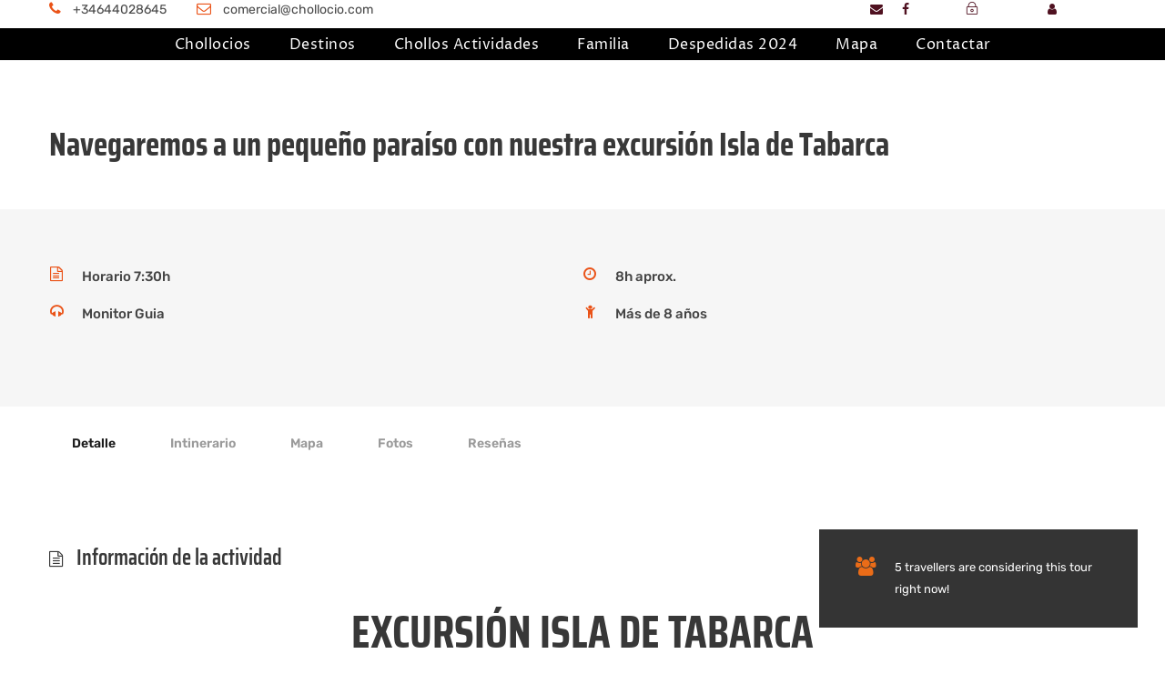

--- FILE ---
content_type: text/html; charset=UTF-8
request_url: https://chollocio.com/tour/excursion-isla-de-tabarca/
body_size: 23792
content:
<!DOCTYPE html>
<html lang="es" prefix="og: https://ogp.me/ns#" class="no-js">
<head>
	<meta charset="UTF-8">
	<meta name="viewport" content="width=device-width, initial-scale=1">
	<link rel="profile" href="http://gmpg.org/xfn/11">
	<link rel="pingback" href="https://chollocio.com/xmlrpc.php">
		
	
<!-- Optimización en motores de búsqueda por Rank Math PRO -  https://rankmath.com/ -->
<title>Excursión Isla de Tabarca</title>
<meta name="description" content="Excursión Isla de Tabarca te llevará a vivir un día único en un paraíso con una isla pequeñita llena de historia arqueológica"/>
<meta name="robots" content="follow, index, max-snippet:-1, max-video-preview:-1, max-image-preview:large"/>
<link rel="canonical" href="https://chollocio.com/tour/excursion-isla-de-tabarca/" />
<meta property="og:locale" content="es_ES" />
<meta property="og:type" content="article" />
<meta property="og:title" content="Excursión Isla de Tabarca" />
<meta property="og:description" content="Excursión Isla de Tabarca te llevará a vivir un día único en un paraíso con una isla pequeñita llena de historia arqueológica" />
<meta property="og:url" content="https://chollocio.com/tour/excursion-isla-de-tabarca/" />
<meta property="article:publisher" content="https://www.facebook.com/Chollocio-108879448291325" />
<meta property="og:updated_time" content="2021-12-01T10:30:42+00:00" />
<meta property="og:image" content="https://chollocio.com/wp-content/uploads/2021/11/tabarca-04.jpg" />
<meta property="og:image:secure_url" content="https://chollocio.com/wp-content/uploads/2021/11/tabarca-04.jpg" />
<meta property="og:image:width" content="920" />
<meta property="og:image:height" content="688" />
<meta property="og:image:alt" content="excursión Isla tabarca" />
<meta property="og:image:type" content="image/jpeg" />
<meta name="twitter:card" content="summary_large_image" />
<meta name="twitter:title" content="Excursión Isla de Tabarca" />
<meta name="twitter:description" content="Excursión Isla de Tabarca te llevará a vivir un día único en un paraíso con una isla pequeñita llena de historia arqueológica" />
<meta name="twitter:image" content="https://chollocio.com/wp-content/uploads/2021/11/tabarca-04.jpg" />
<script type="application/ld+json" class="rank-math-schema-pro">{"@context":"https://schema.org","@graph":[{"@type":"BreadcrumbList","@id":"https://chollocio.com/tour/excursion-isla-de-tabarca/#breadcrumb","itemListElement":[{"@type":"ListItem","position":"1","item":{"@id":"https://chollocio.com","name":"Portada"}},{"@type":"ListItem","position":"2","item":{"@id":"https://chollocio.com/tour/excursion-isla-de-tabarca/","name":"Excursi\u00f3n Isla de Tabarca"}}]}]}</script>
<!-- /Plugin Rank Math WordPress SEO -->

<link rel='dns-prefetch' href='//maps.google.com' />
<link rel='dns-prefetch' href='//www.googletagmanager.com' />
<link rel='dns-prefetch' href='//fonts.googleapis.com' />
<link rel="alternate" type="application/rss+xml" title="Buscar Chollos, Actividades, despedidas de soltera &raquo; Feed" href="https://chollocio.com/feed/" />
<link rel="alternate" type="application/rss+xml" title="Buscar Chollos, Actividades, despedidas de soltera &raquo; Feed de los comentarios" href="https://chollocio.com/comments/feed/" />





<link data-optimized="2" rel="stylesheet" href="https://chollocio.com/wp-content/litespeed/css/68d1aa1426c1472b4bd39cd53964294b.css?ver=0693c" />



























<script type="text/javascript" src="https://chollocio.com/wp-includes/js/jquery/jquery.min.js?ver=3.7.1" id="jquery-core-js"></script>













<!--[if lt IE 9]>
<script type="text/javascript" src="https://chollocio.com/wp-content/themes/traveltour/js/html5.js?ver=6.8.3" id="tourmaster-html5js-js"></script>
<![endif]-->

<!-- Fragmento de código de la etiqueta de Google (gtag.js) añadida por Site Kit -->
<!-- Fragmento de código de Google Analytics añadido por Site Kit -->
<script type="text/javascript" src="https://www.googletagmanager.com/gtag/js?id=G-7G5F0YYS4G" id="google_gtagjs-js" async></script>
<script type="text/javascript" id="google_gtagjs-js-after">
/* <![CDATA[ */
window.dataLayer = window.dataLayer || [];function gtag(){dataLayer.push(arguments);}
gtag("set","linker",{"domains":["chollocio.com"]});
gtag("js", new Date());
gtag("set", "developer_id.dZTNiMT", true);
gtag("config", "G-7G5F0YYS4G");
/* ]]> */
</script>
<link rel="https://api.w.org/" href="https://chollocio.com/wp-json/" /><link rel="alternate" title="JSON" type="application/json" href="https://chollocio.com/wp-json/wp/v2/tour/8052" /><link rel="EditURI" type="application/rsd+xml" title="RSD" href="https://chollocio.com/xmlrpc.php?rsd" />
<meta name="generator" content="WordPress 6.8.3" />
<link rel='shortlink' href='https://chollocio.com/?p=8052' />
<link rel="alternate" title="oEmbed (JSON)" type="application/json+oembed" href="https://chollocio.com/wp-json/oembed/1.0/embed?url=https%3A%2F%2Fchollocio.com%2Ftour%2Fexcursion-isla-de-tabarca%2F" />
<link rel="alternate" title="oEmbed (XML)" type="text/xml+oembed" href="https://chollocio.com/wp-json/oembed/1.0/embed?url=https%3A%2F%2Fchollocio.com%2Ftour%2Fexcursion-isla-de-tabarca%2F&#038;format=xml" />
<meta name="generator" content="Site Kit by Google 1.160.1" /><!-- Global site tag (gtag.js) - Google Analytics -->
<script async src="https://www.googletagmanager.com/gtag/js?id=G-7G5F0YYS4G"></script>
<script>
  window.dataLayer = window.dataLayer || [];
  function gtag(){dataLayer.push(arguments);}
  gtag('js', new Date());

  gtag('config', 'G-7G5F0YYS4G');
</script><meta name="generator" content="Powered by Modal Survey 2.0.1.8.9 - Survey, Poll and Quiz builder plugin for WordPress with interactive charts and detailed results." />
<meta name="generator" content="Piklist 1.0.12" />
		
				
		<script type="text/javascript" id="google_gtagjs" src="https://www.googletagmanager.com/gtag/js?id=G-7G5F0YYS4G" async="async"></script>
<script type="text/javascript" id="google_gtagjs-inline">
/* <![CDATA[ */
window.dataLayer = window.dataLayer || [];function gtag(){dataLayer.push(arguments);}gtag('js', new Date());gtag('config', 'G-7G5F0YYS4G', {'anonymize_ip': true} );
/* ]]> */
</script>
<meta name="generator" content="Powered by Slider Revolution 6.7.28 - responsive, Mobile-Friendly Slider Plugin for WordPress with comfortable drag and drop interface." />
<link rel="icon" href="https://chollocio.com/wp-content/uploads/2023/05/cropped-BackgroundEraser_20230524_123441767-32x32.png" sizes="32x32" />
<link rel="icon" href="https://chollocio.com/wp-content/uploads/2023/05/cropped-BackgroundEraser_20230524_123441767-192x192.png" sizes="192x192" />
<link rel="apple-touch-icon" href="https://chollocio.com/wp-content/uploads/2023/05/cropped-BackgroundEraser_20230524_123441767-180x180.png" />
<meta name="msapplication-TileImage" content="https://chollocio.com/wp-content/uploads/2023/05/cropped-BackgroundEraser_20230524_123441767-270x270.png" />

<link rel="alternate" type="application/rss+xml" title="RSS" href="https://chollocio.com/rsslatest.xml" /></head>

<body class="wp-singular tour-template-default single single-tour postid-8052 wp-theme-traveltour gdlr-core-body tourmaster-bottom-booking-bar tourmaster-body traveltour-body traveltour-body-front traveltour-full  traveltour-with-sticky-navigation gdlr-core-link-to-lightbox">
<div class="traveltour-mobile-header-wrap" ><div class="traveltour-top-bar" ><div class="traveltour-top-bar-background" ></div><div class="traveltour-top-bar-container clearfix traveltour-container " ><div class="traveltour-top-bar-left traveltour-item-pdlr travel-tour-hide-on-mobile"><i class="fa fa-phone" style="font-size: 16px ;color: #ea5318 ;margin-right: 10px ;"  ></i> +34644028645
<i class="fa fa-envelope-o" style="font-size: 16px ;color: #ea5318 ;margin-left: 30px ;margin-right: 10px ;"  ></i> comercial@chollocio.com</div><div class="traveltour-top-bar-right traveltour-item-pdlr"><div class="traveltour-top-bar-right-social" ><a href="mailto:chollocioclientes@gmail.com" target="_blank" class="infinite-top-bar-social-icon" title="email" ><i class="fa fa-envelope" ></i></a><a href="https://www.facebook.com/Chollocio-108879448291325" target="_blank" class="infinite-top-bar-social-icon" title="facebook" ><i class="fa fa-facebook" ></i></a></div><div class="tourmaster-user-top-bar tourmaster-guest tourmaster-style-1" ><a class="tourmaster-user-top-bar-login" href="https://chollocio.com/login/" ><i class="icon_lock_alt" ></i><span class="tourmaster-text" >Login</span></a><a class="tourmaster-user-top-bar-signup" href="https://chollocio.com/register/" ><i class="fa fa-user" ></i><span class="tourmaster-text" >Sign Up</span></a></div></div></div></div><div class="traveltour-mobile-header traveltour-header-background traveltour-style-slide" id="traveltour-mobile-header" ><div class="traveltour-mobile-header-container traveltour-container" ><div class="traveltour-logo  traveltour-item-pdlr"><div class="traveltour-logo-inner"><a class="traveltour-fixed-nav-logo" href="https://chollocio.com/" ><img data-src="https://chollocio.com/wp-content/uploads/2023/05/cropped-BackgroundEraser_20230524_123441767.png" alt="buscar chollos despedidas salou" width="512" height="512" title="cropped-BackgroundEraser_20230524_123441767.png"  data-srcset="https://chollocio.com/wp-content/uploads/2023/05/cropped-BackgroundEraser_20230524_123441767.png 1x, https://chollocio.com/wp-content/uploads/2023/05/cropped-BackgroundEraser_20230524_123441767.png 2x" src="[data-uri]" class="lazyload" /><noscript><img data-src="https://chollocio.com/wp-content/uploads/2023/05/cropped-BackgroundEraser_20230524_123441767.png" alt="buscar chollos despedidas salou" width="512" height="512" title="cropped-BackgroundEraser_20230524_123441767.png"  data-srcset="https://chollocio.com/wp-content/uploads/2023/05/cropped-BackgroundEraser_20230524_123441767.png 1x, https://chollocio.com/wp-content/uploads/2023/05/cropped-BackgroundEraser_20230524_123441767.png 2x" src="[data-uri]" class="lazyload" /><noscript><img data-src="https://chollocio.com/wp-content/uploads/2023/05/cropped-BackgroundEraser_20230524_123441767.png" alt="buscar chollos despedidas salou" width="512" height="512" title="cropped-BackgroundEraser_20230524_123441767.png"  data-srcset="https://chollocio.com/wp-content/uploads/2023/05/cropped-BackgroundEraser_20230524_123441767.png 1x, https://chollocio.com/wp-content/uploads/2023/05/cropped-BackgroundEraser_20230524_123441767.png 2x" src="[data-uri]" class="lazyload" /><noscript><img src="https://chollocio.com/wp-content/uploads/2023/05/cropped-BackgroundEraser_20230524_123441767.png" alt="buscar chollos despedidas salou" width="512" height="512" title="cropped-BackgroundEraser_20230524_123441767.png"  srcset="https://chollocio.com/wp-content/uploads/2023/05/cropped-BackgroundEraser_20230524_123441767.png 1x, https://chollocio.com/wp-content/uploads/2023/05/cropped-BackgroundEraser_20230524_123441767.png 2x"  /></noscript></noscript></noscript></a><a class=" traveltour-orig-logo" href="https://chollocio.com/" ><img  data-src="https://chollocio.com/wp-content/uploads/2023/05/cropped-BackgroundEraser_20230524_123441767.png" width="512" height="512"  data-srcset="https://chollocio.com/wp-content/uploads/2023/05/cropped-BackgroundEraser_20230524_123441767-400x400.png 400w, https://chollocio.com/wp-content/uploads/2023/05/cropped-BackgroundEraser_20230524_123441767.png 512w"  data-sizes="(max-width: 767px) 100vw, (max-width: 1150px) 100vw, 1150px"  alt="buscar chollos despedidas salou" src="[data-uri]" class="lazyload" /><noscript><img  src="https://chollocio.com/wp-content/uploads/2023/05/cropped-BackgroundEraser_20230524_123441767.png" width="512" height="512"  srcset="https://chollocio.com/wp-content/uploads/2023/05/cropped-BackgroundEraser_20230524_123441767-400x400.png 400w, https://chollocio.com/wp-content/uploads/2023/05/cropped-BackgroundEraser_20230524_123441767.png 512w"  sizes="(max-width: 767px) 100vw, (max-width: 1150px) 100vw, 1150px"  alt="buscar chollos despedidas salou" /></noscript></a></div></div><div class="traveltour-mobile-menu-right" ><div class="tourmaster-user-top-bar tourmaster-guest tourmaster-style-1" ><a class="tourmaster-user-top-bar-login" href="https://chollocio.com/login/" ><i class="icon_lock_alt" ></i><span class="tourmaster-text" >Login</span></a><a class="tourmaster-user-top-bar-signup" href="https://chollocio.com/register/" ><i class="fa fa-user" ></i><span class="tourmaster-text" >Sign Up</span></a></div><div class="traveltour-mobile-menu" ><a class="traveltour-mm-menu-button traveltour-mobile-menu-button traveltour-mobile-button-hamburger-with-border" href="#traveltour-mobile-menu" ><i class="fa fa-bars" ></i></a><div class="traveltour-mm-menu-wrap traveltour-navigation-font" id="traveltour-mobile-menu" data-slide="right" ><ul id="menu-main-navigation" class="m-menu"><li class="menu-item menu-item-type-post_type menu-item-object-page menu-item-has-children menu-item-6228"><a href="https://chollocio.com/chollocios/">Chollocios</a>
<ul class="sub-menu">
	<li class="menu-item menu-item-type-post_type menu-item-object-page menu-item-6267"><a href="https://chollocio.com/chollos-actividades-combinadas/">Chollos actividades combinadas</a></li>
	<li class="menu-item menu-item-type-post_type menu-item-object-page menu-item-6268"><a href="https://chollocio.com/chollazos-de-ultima-hora/">Chollos de última hora</a></li>
	<li class="menu-item menu-item-type-post_type menu-item-object-page menu-item-6266"><a href="https://chollocio.com/con-alojamiento/">CholloAlojamiento</a></li>
</ul>
</li>
<li class="menu-item menu-item-type-post_type menu-item-object-page menu-item-6264"><a href="https://chollocio.com/destinos/">Destinos</a></li>
<li class="menu-item menu-item-type-post_type menu-item-object-page menu-item-6265"><a href="https://chollocio.com/chollos-actividades/">Chollos Actividades</a></li>
<li class="menu-item menu-item-type-post_type menu-item-object-page menu-item-6269"><a href="https://chollocio.com/chollos-escapadas-viajes-ofertas-familia/">Familia</a></li>
<li class="menu-item menu-item-type-post_type menu-item-object-page menu-item-has-children menu-item-6801"><a href="https://chollocio.com/despedidas/">Despedidas 2024</a>
<ul class="sub-menu">
	<li class="menu-item menu-item-type-post_type menu-item-object-page menu-item-6766"><a href="https://chollocio.com/despedidas-salou-2024/">Despedidas soltera salou 2024</a></li>
	<li class="menu-item menu-item-type-post_type menu-item-object-page menu-item-6828"><a href="https://chollocio.com/chollos-despedidas-soltero-y-soltera-sitges/">Despedidas soltero Sitges 2024</a></li>
	<li class="menu-item menu-item-type-post_type menu-item-object-page menu-item-8333"><a href="https://chollocio.com/chollos-despedidas-soltero-y-soltera-valencia/">Despedidas soltero y soltera Valencia</a></li>
	<li class="menu-item menu-item-type-post_type menu-item-object-page menu-item-8327"><a href="https://chollocio.com/chollos-despedidas-soltero-y-soltera-barcelona/">Despedidas soltero Barcelona 2024 – Despedidas Bcn</a></li>
	<li class="menu-item menu-item-type-post_type menu-item-object-page menu-item-8480"><a href="https://chollocio.com/chollos-despedidas-soltero-y-soltera-madrid/">Despedidas soltero Madrid 2024 – Despedidas Madrid</a></li>
</ul>
</li>
<li class="menu-item menu-item-type-post_type menu-item-object-page menu-item-6275"><a href="https://chollocio.com/busca-tus-chollocios-en-el-mapa/">Mapa</a></li>
<li class="menu-item menu-item-type-post_type menu-item-object-page menu-item-4366"><a href="https://chollocio.com/contactar/">Contactar</a></li>
</ul></div></div></div></div></div></div><div class="traveltour-body-outer-wrapper ">
		<div class="traveltour-body-wrapper clearfix  traveltour-with-frame">
	<div class="traveltour-top-bar traveltour-with-divider" ><div class="traveltour-top-bar-background" ></div><div class="traveltour-top-bar-container clearfix traveltour-container " ><div class="traveltour-top-bar-left traveltour-item-pdlr traveltour-right-with-border"><div class="traveltour-top-bar-left-text"><i class="fa fa-phone" style="font-size: 16px ;color: #ea5318 ;margin-right: 10px ;"  ></i> +34644028645
<i class="fa fa-envelope-o" style="font-size: 16px ;color: #ea5318 ;margin-left: 30px ;margin-right: 10px ;"  ></i> comercial@chollocio.com</div></div><div class="traveltour-top-bar-right traveltour-item-pdlr traveltour-right-with-border"><div class="traveltour-top-bar-right-social" ><a href="mailto:chollocioclientes@gmail.com" target="_blank" class="infinite-top-bar-social-icon" title="email" ><i class="fa fa-envelope" ></i></a><a href="https://www.facebook.com/Chollocio-108879448291325" target="_blank" class="infinite-top-bar-social-icon" title="facebook" ><i class="fa fa-facebook" ></i></a></div><div class="tourmaster-user-top-bar tourmaster-guest tourmaster-style-1" ><a class="tourmaster-user-top-bar-login" href="https://chollocio.com/login/" ><i class="icon_lock_alt" ></i><span class="tourmaster-text" >Login</span></a><a class="tourmaster-user-top-bar-signup" href="https://chollocio.com/register/" ><i class="fa fa-user" ></i><span class="tourmaster-text" >Sign Up</span></a></div></div></div></div>	
<header class="traveltour-header-wrap traveltour-header-style-plain  traveltour-style-center-menu traveltour-sticky-navigation traveltour-style-fixed" >
	<div class="traveltour-header-background" ></div>
	<div class="traveltour-header-container  traveltour-container">
			
		<div class="traveltour-header-container-inner clearfix">
			<div class="traveltour-logo  traveltour-item-pdlr"><div class="traveltour-logo-inner"><a class="traveltour-fixed-nav-logo" href="https://chollocio.com/" ><img data-src="https://chollocio.com/wp-content/uploads/2023/05/cropped-BackgroundEraser_20230524_123441767.png" alt="buscar chollos despedidas salou" width="512" height="512" title="cropped-BackgroundEraser_20230524_123441767.png"  data-srcset="https://chollocio.com/wp-content/uploads/2023/05/cropped-BackgroundEraser_20230524_123441767.png 1x, https://chollocio.com/wp-content/uploads/2023/05/cropped-BackgroundEraser_20230524_123441767.png 2x" src="[data-uri]" class="lazyload" /><noscript><img data-src="https://chollocio.com/wp-content/uploads/2023/05/cropped-BackgroundEraser_20230524_123441767.png" alt="buscar chollos despedidas salou" width="512" height="512" title="cropped-BackgroundEraser_20230524_123441767.png"  data-srcset="https://chollocio.com/wp-content/uploads/2023/05/cropped-BackgroundEraser_20230524_123441767.png 1x, https://chollocio.com/wp-content/uploads/2023/05/cropped-BackgroundEraser_20230524_123441767.png 2x" src="[data-uri]" class="lazyload" /><noscript><img data-src="https://chollocio.com/wp-content/uploads/2023/05/cropped-BackgroundEraser_20230524_123441767.png" alt="buscar chollos despedidas salou" width="512" height="512" title="cropped-BackgroundEraser_20230524_123441767.png"  data-srcset="https://chollocio.com/wp-content/uploads/2023/05/cropped-BackgroundEraser_20230524_123441767.png 1x, https://chollocio.com/wp-content/uploads/2023/05/cropped-BackgroundEraser_20230524_123441767.png 2x" src="[data-uri]" class="lazyload" /><noscript><img src="https://chollocio.com/wp-content/uploads/2023/05/cropped-BackgroundEraser_20230524_123441767.png" alt="buscar chollos despedidas salou" width="512" height="512" title="cropped-BackgroundEraser_20230524_123441767.png"  srcset="https://chollocio.com/wp-content/uploads/2023/05/cropped-BackgroundEraser_20230524_123441767.png 1x, https://chollocio.com/wp-content/uploads/2023/05/cropped-BackgroundEraser_20230524_123441767.png 2x"  /></noscript></noscript></noscript></a><a class=" traveltour-orig-logo" href="https://chollocio.com/" ><img data-src="https://chollocio.com/wp-content/uploads/2023/05/cropped-BackgroundEraser_20230524_123441767.png" alt="buscar chollos despedidas salou" width="512" height="512" title="cropped-BackgroundEraser_20230524_123441767.png"  data-srcset="https://chollocio.com/wp-content/uploads/2023/05/cropped-BackgroundEraser_20230524_123441767.png 1x, https://chollocio.com/wp-content/uploads/2023/05/cropped-BackgroundEraser_20230524_123441767.png 2x" src="[data-uri]" class="lazyload" /><noscript><img data-src="https://chollocio.com/wp-content/uploads/2023/05/cropped-BackgroundEraser_20230524_123441767.png" alt="buscar chollos despedidas salou" width="512" height="512" title="cropped-BackgroundEraser_20230524_123441767.png"  data-srcset="https://chollocio.com/wp-content/uploads/2023/05/cropped-BackgroundEraser_20230524_123441767.png 1x, https://chollocio.com/wp-content/uploads/2023/05/cropped-BackgroundEraser_20230524_123441767.png 2x" src="[data-uri]" class="lazyload" /><noscript><img data-src="https://chollocio.com/wp-content/uploads/2023/05/cropped-BackgroundEraser_20230524_123441767.png" alt="buscar chollos despedidas salou" width="512" height="512" title="cropped-BackgroundEraser_20230524_123441767.png"  data-srcset="https://chollocio.com/wp-content/uploads/2023/05/cropped-BackgroundEraser_20230524_123441767.png 1x, https://chollocio.com/wp-content/uploads/2023/05/cropped-BackgroundEraser_20230524_123441767.png 2x" src="[data-uri]" class="lazyload" /><noscript><img src="https://chollocio.com/wp-content/uploads/2023/05/cropped-BackgroundEraser_20230524_123441767.png" alt="buscar chollos despedidas salou" width="512" height="512" title="cropped-BackgroundEraser_20230524_123441767.png"  srcset="https://chollocio.com/wp-content/uploads/2023/05/cropped-BackgroundEraser_20230524_123441767.png 1x, https://chollocio.com/wp-content/uploads/2023/05/cropped-BackgroundEraser_20230524_123441767.png 2x"  /></noscript></noscript></noscript></a></div></div>			<div class="traveltour-navigation traveltour-item-pdlr clearfix " >
			<div class="traveltour-main-menu" id="traveltour-main-menu" ><ul id="menu-main-navigation-1" class="sf-menu"><li  class="menu-item menu-item-type-post_type menu-item-object-page menu-item-has-children menu-item-6228 traveltour-normal-menu"><a href="https://chollocio.com/chollocios/" class="sf-with-ul-pre">Chollocios</a>
<ul class="sub-menu">
	<li  class="menu-item menu-item-type-post_type menu-item-object-page menu-item-6267" data-size="60"><a href="https://chollocio.com/chollos-actividades-combinadas/">Chollos actividades combinadas</a></li>
	<li  class="menu-item menu-item-type-post_type menu-item-object-page menu-item-6268" data-size="60"><a href="https://chollocio.com/chollazos-de-ultima-hora/">Chollos de última hora</a></li>
	<li  class="menu-item menu-item-type-post_type menu-item-object-page menu-item-6266" data-size="60"><a href="https://chollocio.com/con-alojamiento/">CholloAlojamiento</a></li>
</ul>
</li>
<li  class="menu-item menu-item-type-post_type menu-item-object-page menu-item-6264 traveltour-normal-menu"><a href="https://chollocio.com/destinos/">Destinos</a></li>
<li  class="menu-item menu-item-type-post_type menu-item-object-page menu-item-6265 traveltour-normal-menu"><a href="https://chollocio.com/chollos-actividades/">Chollos Actividades</a></li>
<li  class="menu-item menu-item-type-post_type menu-item-object-page menu-item-6269 traveltour-normal-menu"><a href="https://chollocio.com/chollos-escapadas-viajes-ofertas-familia/">Familia</a></li>
<li  class="menu-item menu-item-type-post_type menu-item-object-page menu-item-has-children menu-item-6801 traveltour-normal-menu"><a href="https://chollocio.com/despedidas/" class="sf-with-ul-pre">Despedidas 2024</a>
<ul class="sub-menu">
	<li  class="menu-item menu-item-type-post_type menu-item-object-page menu-item-6766" data-size="60"><a href="https://chollocio.com/despedidas-salou-2024/">Despedidas soltera salou 2024</a></li>
	<li  class="menu-item menu-item-type-post_type menu-item-object-page menu-item-6828" data-size="60"><a href="https://chollocio.com/chollos-despedidas-soltero-y-soltera-sitges/">Despedidas soltero Sitges 2024</a></li>
	<li  class="menu-item menu-item-type-post_type menu-item-object-page menu-item-8333" data-size="60"><a href="https://chollocio.com/chollos-despedidas-soltero-y-soltera-valencia/">Despedidas soltero y soltera Valencia</a></li>
	<li  class="menu-item menu-item-type-post_type menu-item-object-page menu-item-8327" data-size="60"><a href="https://chollocio.com/chollos-despedidas-soltero-y-soltera-barcelona/">Despedidas soltero Barcelona 2024 – Despedidas Bcn</a></li>
	<li  class="menu-item menu-item-type-post_type menu-item-object-page menu-item-8480" data-size="60"><a href="https://chollocio.com/chollos-despedidas-soltero-y-soltera-madrid/">Despedidas soltero Madrid 2024 – Despedidas Madrid</a></li>
</ul>
</li>
<li  class="menu-item menu-item-type-post_type menu-item-object-page menu-item-6275 traveltour-normal-menu"><a href="https://chollocio.com/busca-tus-chollocios-en-el-mapa/">Mapa</a></li>
<li  class="menu-item menu-item-type-post_type menu-item-object-page menu-item-4366 traveltour-normal-menu"><a href="https://chollocio.com/contactar/">Contactar</a></li>
</ul><div class="traveltour-navigation-slide-bar  traveltour-navigation-slide-bar-style-1"  id="traveltour-navigation-slide-bar" ></div></div>			</div><!-- traveltour-navigation -->

		</div><!-- traveltour-header-inner -->
	</div><!-- traveltour-header-container -->
</header><!-- header -->	<div class="traveltour-page-wrapper" id="traveltour-page-wrapper" ><div class="tourmaster-page-wrapper tourmaster-tour-style-blank" id="tourmaster-page-wrapper" ><script type="application/ld+json">{"@context":"http:\/\/schema.org","@type":"Product","name":"Excursi\u00f3n Isla de Tabarca","productID":"tour-8052","brand":"Buscar Chollos, Actividades, despedidas de soltera","sku":"1","url":"https:\/\/chollocio.com\/tour\/excursion-isla-de-tabarca\/","description":"Navegaremos para llegar a un para\u00edso en medio del mar mediterr\u00e1neo donde podremos disfrutar del d\u00eda entre sus calles playas o visitando sus puntos de inter\u00e9s m\u00e1s conocidos","offers":{"@type":"Offer","url":"https:\/\/chollocio.com\/tour\/excursion-isla-de-tabarca\/","price":"80\u20ac","priceValidUntil":"2027-01-01","availability":"http:\/\/schema.org\/InStock","priceCurrency":"EUR"},"image":"https:\/\/chollocio.com\/wp-content\/uploads\/2021\/11\/tabarca-04.jpg"}</script><div class="tourmaster-template-wrapper" ><div class="tourmaster-single-tour-content-wrap" ><div class="tourmaster-container" ><div class="tourmaster-page-content tourmaster-item-pdlr" ><div class="tourmaster-single-main-content" ><h3>Navegaremos a un pequeño paraíso con nuestra excursión Isla de Tabarca</h3>
</div></div></div><div class="gdlr-core-page-builder-body clearfix"><div class="gdlr-core-pbf-wrapper " style="padding: 60px 0px 45px 0px;" ><div class="gdlr-core-pbf-background-wrap" style="background-color: #f6f6f6 ;"  ></div><div class="gdlr-core-pbf-wrapper-content gdlr-core-js "   ><div class="gdlr-core-pbf-wrapper-container clearfix gdlr-core-container" ><div class="gdlr-core-pbf-element" ><div class="gdlr-core-icon-list-item gdlr-core-item-pdlr gdlr-core-item-pdb clearfix  gdlr-core-left-align gdlr-core-style-1"  ><ul class=""  ><li class=" gdlr-core-skin-divider gdlr-core-column-30 gdlr-core-column-first clearfix" style="margin-bottom: 13px ;"  ><span class="gdlr-core-icon-list-icon-wrap gdlr-core-left"  ><i class="gdlr-core-icon-list-icon fa fa-file-text-o" style="color: #ea5318 ;font-size: 16px ;width: 16px ;" ></i></span><div class="gdlr-core-icon-list-content-wrap" ><span class="gdlr-core-icon-list-content" style="color: #444444 ;font-size: 15px ;"  >Horario 7:30h</span></div></li><li class=" gdlr-core-skin-divider gdlr-core-column-30 clearfix" style="margin-bottom: 13px ;"  ><span class="gdlr-core-icon-list-icon-wrap gdlr-core-left"  ><i class="gdlr-core-icon-list-icon fa fa-clock-o" style="color: #ea5318 ;font-size: 16px ;width: 16px ;" ></i></span><div class="gdlr-core-icon-list-content-wrap" ><span class="gdlr-core-icon-list-content" style="color: #444444 ;font-size: 15px ;"  >8h aprox.</span></div></li><li class=" gdlr-core-skin-divider gdlr-core-column-30 gdlr-core-column-first clearfix" style="margin-bottom: 13px ;"  ><span class="gdlr-core-icon-list-icon-wrap gdlr-core-left"  ><i class="gdlr-core-icon-list-icon fa fa-headphones" style="color: #ea5318 ;font-size: 16px ;width: 16px ;" ></i></span><div class="gdlr-core-icon-list-content-wrap" ><span class="gdlr-core-icon-list-content" style="color: #444444 ;font-size: 15px ;"  >Monitor Guia</span></div></li><li class=" gdlr-core-skin-divider gdlr-core-column-30 clearfix" style="margin-bottom: 13px ;"  ><span class="gdlr-core-icon-list-icon-wrap gdlr-core-left"  ><i class="gdlr-core-icon-list-icon fa fa-child" style="color: #ea5318 ;font-size: 16px ;width: 16px ;" ></i></span><div class="gdlr-core-icon-list-content-wrap" ><span class="gdlr-core-icon-list-content" style="color: #444444 ;font-size: 15px ;"  >Más de 8 años</span></div></li></ul></div></div></div></div></div><div class="gdlr-core-pbf-wrapper " style="padding: 0px 0px 0px 0px;" ><div class="gdlr-core-pbf-background-wrap"  ></div><div class="gdlr-core-pbf-wrapper-content gdlr-core-js "   ><div class="gdlr-core-pbf-wrapper-container clearfix gdlr-core-pbf-wrapper-full" ><div class="gdlr-core-pbf-element" ><div class="tourmaster-content-navigation-item-wrap clearfix" style="padding-bottom: 0px;"  ><div class="tourmaster-content-navigation-item-outer" id="tourmaster-content-navigation-item-outer"  ><div class="tourmaster-content-navigation-item-container tourmaster-container" ><div class="tourmaster-content-navigation-item tourmaster-item-pdlr" ><a class="tourmaster-content-navigation-tab tourmaster-active" href="#detail" >Detalle</a><a class="tourmaster-content-navigation-tab " href="#itinerary" >Intinerario</a><a class="tourmaster-content-navigation-tab " href="#map" >Mapa</a><a class="tourmaster-content-navigation-tab " href="#photos" >Fotos</a><a class="tourmaster-content-navigation-tab " href="#tourmaster-single-review" >Reseñas</a><div class="tourmaster-content-navigation-slider" ></div></div></div></div></div></div></div></div></div><div class="gdlr-core-pbf-wrapper " style="padding: 70px 0px 30px 0px;" data-skin="Blue Icon"  id="detail" ><div class="gdlr-core-pbf-background-wrap"  ></div><div class="gdlr-core-pbf-wrapper-content gdlr-core-js "   ><div class="gdlr-core-pbf-wrapper-container clearfix gdlr-core-container" ><div class="gdlr-core-pbf-element" ><div class="gdlr-core-title-item gdlr-core-item-pdb clearfix  gdlr-core-left-align gdlr-core-title-item-caption-bottom gdlr-core-item-pdlr" style="padding-bottom: 35px ;"  ><div class="gdlr-core-title-item-title-wrap" ><h6 class="gdlr-core-title-item-title gdlr-core-skin-title" style="font-size: 24px ;font-weight: 600 ;letter-spacing: 0px ;text-transform: none ;"  ><span class="gdlr-core-title-item-left-icon" style="font-size: 18px ;"  ><i class="fa fa-file-text-o"  ></i></span>Información de la actividad<span class="gdlr-core-title-item-title-divider gdlr-core-skin-divider" ></span></h6></div></div></div><div class="gdlr-core-pbf-element" ><div class="gdlr-core-text-box-item gdlr-core-item-pdlr gdlr-core-item-pdb gdlr-core-center-align"  ><div class="gdlr-core-text-box-item-content" style="text-transform: none ;"  ><h2>EXCURSIÓN ISLA DE TABARCA</h2>
<h4>Navega a la isla llena de arquitectura mediterránea</h4>
<p>Excursión Isla de Tabarca te lleva a conocer un pequeño paraíso en la Provincia de Alicante.</p>
<p>Os recogerán en el Hotel o el punto mas cercano en Minivan, cuando esten todos a bordo nos dirigiremos a Santa Pola para ello recorreremos unos 180km, nos esperara un guía en punto de destino que nos acompañara al Taxi Boat que nos llevara ha visitar la pequeña isla.</p>
<p>En la Isla de Tabarca tendremos 4 horas libres para disfrutar de sus playas de sus coloridas calles su arquitectura mediterránea destacamos la Iglesia de San Pedro y San Pablo</p>
<p>También podréis visitar gratuitamente el Museo Nueva Tabarca, El Faro de Tabarca y la Puerta de Trancada son los puntos de interés más visitados de la isla.</p>
<p>No puede faltar el que degustáis la gastronomía de la zona pero cuidado que a las 16:00h tendréis que estar listos en el punto de encuentro para volver en el taxi boat.</p>
<h3>Si buscas algo más que nuestra excursión a Isla Tabarca.</h3>
<h4>Disponemos de diferentes tours.</h4>
<p>Visita lugares llenos de magia con <a href="https://chollocio.com/tour/tour-de-arte-y-arquitectura">Tour de arte y arquitectura </a></p>
<p>Disfruta de un viaje en barca en <a href="https://chollocio.com/tour/excursion-albufera">Excursión a la Albufera</a></p>
<p>Descubre las entrañas de una época pasada con <a href="https://chollocio.com/tour/ruta-arqueologica">Ruta Arqueológica</a></p>
<p>Recorre un antiguo río convertido en jardín en bici o segway en<a href="https://chollocio.com/tour/ruta-rio-turia"> Ruta Río Turia</a></p>
<p>Navega en barco o en kayak por el río subterráneo más largo de Europa con <a href="https://chollocio.com/tour/excursion-vall-duixo">Excursión Vall d&#8217;Uixò</a></p>
</div></div></div><div class="gdlr-core-pbf-element" ><div class="gdlr-core-divider-item gdlr-core-divider-item-normal gdlr-core-item-pdlr gdlr-core-center-align" style="margin-bottom: 19px ;"  ><div class="gdlr-core-divider-line gdlr-core-skin-divider" ></div></div></div><div class="gdlr-core-pbf-column gdlr-core-column-30 gdlr-core-column-first" ><div class="gdlr-core-pbf-column-content-margin gdlr-core-js "   ><div class="gdlr-core-pbf-background-wrap"  ></div><div class="gdlr-core-pbf-column-content clearfix gdlr-core-js "   ><div class="gdlr-core-pbf-element" ><div class="gdlr-core-title-item gdlr-core-item-pdb clearfix  gdlr-core-left-align gdlr-core-title-item-caption-top gdlr-core-item-pdlr" style="padding-bottom: 0px ;"  ><div class="gdlr-core-title-item-title-wrap" ><h3 class="gdlr-core-title-item-title gdlr-core-skin-title" style="font-size: 15px ;font-weight: 500 ;letter-spacing: 0px ;text-transform: none ;"  >Localizalización aventura salida<span class="gdlr-core-title-item-title-divider gdlr-core-skin-divider" ></span></h3></div></div></div></div></div></div><div class="gdlr-core-pbf-column gdlr-core-column-30" ><div class="gdlr-core-pbf-column-content-margin gdlr-core-js "   ><div class="gdlr-core-pbf-column-content clearfix gdlr-core-js "   ><div class="gdlr-core-pbf-element" ><div class="gdlr-core-text-box-item gdlr-core-item-pdlr gdlr-core-item-pdb gdlr-core-left-align" style="padding-bottom: 0px ;"  ><div class="gdlr-core-text-box-item-content" style="text-transform: none ;"  ><p><span style="vertical-align: inherit;"><span class="" style="vertical-align: inherit;">Valencia (</span></span><a href="https://goo.gl/maps/6N2WFSv1tePJ4wXt7"><span style="vertical-align: inherit;"><span class="" style="vertical-align: inherit;">Google Maps</span></span></a><span style="vertical-align: inherit;"><span class="" style="vertical-align: inherit;">)</span></span></p>
</div></div></div></div></div></div><div class="gdlr-core-pbf-element" ><div class="gdlr-core-divider-item gdlr-core-divider-item-normal gdlr-core-item-pdlr gdlr-core-center-align" style="margin-bottom: 19px ;"  ><div class="gdlr-core-divider-line gdlr-core-skin-divider" ></div></div></div><div class="gdlr-core-pbf-column gdlr-core-column-30 gdlr-core-column-first" ><div class="gdlr-core-pbf-column-content-margin gdlr-core-js "   ><div class="gdlr-core-pbf-background-wrap"  ></div><div class="gdlr-core-pbf-column-content clearfix gdlr-core-js "   ><div class="gdlr-core-pbf-element" ><div class="gdlr-core-title-item gdlr-core-item-pdb clearfix  gdlr-core-left-align gdlr-core-title-item-caption-top gdlr-core-item-pdlr" style="padding-bottom: 0px ;"  ><div class="gdlr-core-title-item-title-wrap" ><h3 class="gdlr-core-title-item-title gdlr-core-skin-title" style="font-size: 15px ;font-weight: 500 ;letter-spacing: 0px ;text-transform: none ;"  >Hora de llegada a la activdad<span class="gdlr-core-title-item-title-divider gdlr-core-skin-divider" ></span></h3></div></div></div></div></div></div><div class="gdlr-core-pbf-column gdlr-core-column-30" ><div class="gdlr-core-pbf-column-content-margin gdlr-core-js "   ><div class="gdlr-core-pbf-column-content clearfix gdlr-core-js "   ><div class="gdlr-core-pbf-element" ><div class="gdlr-core-text-box-item gdlr-core-item-pdlr gdlr-core-item-pdb gdlr-core-left-align" style="padding-bottom: 0px ;"  ><div class="gdlr-core-text-box-item-content" style="text-transform: none ;"  ><p>15 minutos antes de la hora del evento</p>
</div></div></div></div></div></div><div class="gdlr-core-pbf-element" ><div class="gdlr-core-divider-item gdlr-core-divider-item-normal gdlr-core-item-pdlr gdlr-core-center-align" style="margin-bottom: 19px ;"  ><div class="gdlr-core-divider-line gdlr-core-skin-divider" ></div></div></div><div class="gdlr-core-pbf-column gdlr-core-column-30 gdlr-core-column-first" ><div class="gdlr-core-pbf-column-content-margin gdlr-core-js "   ><div class="gdlr-core-pbf-background-wrap"  ></div><div class="gdlr-core-pbf-column-content clearfix gdlr-core-js "   ><div class="gdlr-core-pbf-element" ><div class="gdlr-core-title-item gdlr-core-item-pdb clearfix  gdlr-core-left-align gdlr-core-title-item-caption-top gdlr-core-item-pdlr" style="padding-bottom: 0px ;"  ><div class="gdlr-core-title-item-title-wrap" ><h3 class="gdlr-core-title-item-title gdlr-core-skin-title" style="font-size: 15px ;font-weight: 500 ;letter-spacing: 0px ;text-transform: none ;"  >Incluye<span class="gdlr-core-title-item-title-divider gdlr-core-skin-divider" ></span></h3></div></div></div></div></div></div><div class="gdlr-core-pbf-column gdlr-core-column-30" ><div class="gdlr-core-pbf-column-content-margin gdlr-core-js "   ><div class="gdlr-core-pbf-column-content clearfix gdlr-core-js "   ><div class="gdlr-core-pbf-element" ><div class="gdlr-core-icon-list-item gdlr-core-item-pdlr gdlr-core-item-pdb clearfix  gdlr-core-left-align gdlr-core-style-1" style="padding-bottom: 10px ;"  ><ul class=""  ><li class=" gdlr-core-skin-divider clearfix"  ><span class="gdlr-core-icon-list-icon-wrap gdlr-core-left"  ><i class="gdlr-core-icon-list-icon fa fa-check" style="color: #ea5318 ;" ></i></span><div class="gdlr-core-icon-list-content-wrap" ><span class="gdlr-core-icon-list-content"  >Transporte privado ida y vuelta</span></div></li><li class=" gdlr-core-skin-divider clearfix"  ><span class="gdlr-core-icon-list-icon-wrap gdlr-core-left"  ><i class="gdlr-core-icon-list-icon fa fa-check" style="color: #ea5318 ;" ></i></span><div class="gdlr-core-icon-list-content-wrap" ><span class="gdlr-core-icon-list-content"  >Guia acompañante</span></div></li><li class=" gdlr-core-skin-divider clearfix"  ><span class="gdlr-core-icon-list-icon-wrap gdlr-core-left"  ><i class="gdlr-core-icon-list-icon fa fa-check" style="color: #ea5318 ;" ></i></span><div class="gdlr-core-icon-list-content-wrap" ><span class="gdlr-core-icon-list-content"  >Taxi boat</span></div></li></ul></div></div></div></div></div><div class="gdlr-core-pbf-element" ><div class="gdlr-core-divider-item gdlr-core-divider-item-normal gdlr-core-item-pdlr gdlr-core-center-align" style="margin-bottom: 19px ;"  ><div class="gdlr-core-divider-line gdlr-core-skin-divider" ></div></div></div><div class="gdlr-core-pbf-column gdlr-core-column-30 gdlr-core-column-first" ><div class="gdlr-core-pbf-column-content-margin gdlr-core-js "   ><div class="gdlr-core-pbf-background-wrap"  ></div><div class="gdlr-core-pbf-column-content clearfix gdlr-core-js "   ><div class="gdlr-core-pbf-element" ><div class="gdlr-core-title-item gdlr-core-item-pdb clearfix  gdlr-core-left-align gdlr-core-title-item-caption-top gdlr-core-item-pdlr" style="padding-bottom: 0px ;"  ><div class="gdlr-core-title-item-title-wrap" ><h3 class="gdlr-core-title-item-title gdlr-core-skin-title" style="font-size: 15px ;font-weight: 500 ;letter-spacing: 0px ;text-transform: none ;"  >No Incluye<span class="gdlr-core-title-item-title-divider gdlr-core-skin-divider" ></span></h3></div></div></div></div></div></div><div class="gdlr-core-pbf-column gdlr-core-column-30" ><div class="gdlr-core-pbf-column-content-margin gdlr-core-js "   ><div class="gdlr-core-pbf-column-content clearfix gdlr-core-js "   ><div class="gdlr-core-pbf-element" ><div class="gdlr-core-icon-list-item gdlr-core-item-pdlr gdlr-core-item-pdb clearfix  gdlr-core-left-align gdlr-core-style-1" style="padding-bottom: 10px ;"  ><ul class=""  ><li class=" gdlr-core-skin-divider clearfix"  ><span class="gdlr-core-icon-list-icon-wrap gdlr-core-left"  ><i class="gdlr-core-icon-list-icon fa fa-close" style="color: #7f7f7f ;" ></i></span><div class="gdlr-core-icon-list-content-wrap" ><span class="gdlr-core-icon-list-content"  >Mochila</span></div></li><li class=" gdlr-core-skin-divider clearfix"  ><span class="gdlr-core-icon-list-icon-wrap gdlr-core-left"  ><i class="gdlr-core-icon-list-icon fa fa-close" style="color: #7f7f7f ;" ></i></span><div class="gdlr-core-icon-list-content-wrap" ><span class="gdlr-core-icon-list-content"  >Comida</span></div></li><li class=" gdlr-core-skin-divider clearfix"  ><span class="gdlr-core-icon-list-icon-wrap gdlr-core-left"  ><i class="gdlr-core-icon-list-icon fa fa-close" style="color: #7f7f7f ;" ></i></span><div class="gdlr-core-icon-list-content-wrap" ><span class="gdlr-core-icon-list-content"  >Bebidas</span></div></li></ul></div></div></div></div></div><div class="gdlr-core-pbf-element" ><div class="gdlr-core-divider-item gdlr-core-divider-item-normal gdlr-core-item-pdlr gdlr-core-center-align" style="margin-bottom: 19px ;"  ><div class="gdlr-core-divider-line gdlr-core-skin-divider" ></div></div></div><div class="gdlr-core-pbf-column gdlr-core-column-30 gdlr-core-column-first" ><div class="gdlr-core-pbf-column-content-margin gdlr-core-js "   ><div class="gdlr-core-pbf-background-wrap"  ></div><div class="gdlr-core-pbf-column-content clearfix gdlr-core-js "   ><div class="gdlr-core-pbf-element" ><div class="gdlr-core-title-item gdlr-core-item-pdb clearfix  gdlr-core-left-align gdlr-core-title-item-caption-top gdlr-core-item-pdlr" style="padding-bottom: 0px ;"  ><div class="gdlr-core-title-item-title-wrap" ><h3 class="gdlr-core-title-item-title gdlr-core-skin-title" style="font-size: 15px ;font-weight: 500 ;letter-spacing: 0px ;text-transform: none ;"  >Servicios extras<span class="gdlr-core-title-item-title-divider gdlr-core-skin-divider" ></span></h3></div></div></div></div></div></div><div class="gdlr-core-pbf-column gdlr-core-column-30" ><div class="gdlr-core-pbf-column-content-margin gdlr-core-js "   ><div class="gdlr-core-pbf-column-content clearfix gdlr-core-js "   ><div class="gdlr-core-pbf-element" ><div class="gdlr-core-icon-list-item gdlr-core-item-pdlr gdlr-core-item-pdb clearfix  gdlr-core-left-align gdlr-core-style-1" style="padding-bottom: 10px ;"  ><ul class=""  ><li class=" gdlr-core-skin-divider clearfix"  ><span class="gdlr-core-icon-list-icon-wrap gdlr-core-left"  ><i class="gdlr-core-icon-list-icon fa fa-check" style="color: #ea5318 ;" ></i></span><div class="gdlr-core-icon-list-content-wrap" ><span class="gdlr-core-icon-list-content"  >Taza Chollocio con foto en evento</span></div></li><li class=" gdlr-core-skin-divider clearfix"  ><span class="gdlr-core-icon-list-icon-wrap gdlr-core-left"  ><i class="gdlr-core-icon-list-icon fa fa-check" style="color: #ea5318 ;" ></i></span><div class="gdlr-core-icon-list-content-wrap" ><span class="gdlr-core-icon-list-content"  >Toalla Chollocio para la aventura</span></div></li><li class=" gdlr-core-skin-divider clearfix"  ><span class="gdlr-core-icon-list-icon-wrap gdlr-core-left"  ><i class="gdlr-core-icon-list-icon fa fa-check" style="color: #ea5318 ;" ></i></span><div class="gdlr-core-icon-list-content-wrap" ><span class="gdlr-core-icon-list-content"  > Toalla Chollocio con foto aventura a domicilio</span></div></li></ul></div></div></div></div></div><div class="gdlr-core-pbf-element" ><div class="gdlr-core-divider-item gdlr-core-divider-item-normal gdlr-core-item-pdlr gdlr-core-center-align" style="margin-bottom: 45px ;"  ><div class="gdlr-core-divider-line gdlr-core-skin-divider" ></div></div></div></div></div></div><div class="gdlr-core-pbf-section" ><div class="gdlr-core-pbf-section-container gdlr-core-container clearfix" ><div class="gdlr-core-pbf-element" ><div class="gdlr-core-divider-item gdlr-core-divider-item-normal gdlr-core-item-pdlr gdlr-core-center-align" style="margin-bottom: 45px ;"  ><div class="gdlr-core-divider-line gdlr-core-skin-divider" ></div></div></div></div></div><div class="gdlr-core-pbf-wrapper " style="padding: 0px 0px 30px 0px;" data-skin="Blue Icon"  id="map" ><div class="gdlr-core-pbf-background-wrap"  ></div><div class="gdlr-core-pbf-wrapper-content gdlr-core-js "   ><div class="gdlr-core-pbf-wrapper-container clearfix gdlr-core-container" ><div class="gdlr-core-pbf-element" ><div class="gdlr-core-title-item gdlr-core-item-pdb clearfix  gdlr-core-left-align gdlr-core-title-item-caption-bottom gdlr-core-item-pdlr" style="padding-bottom: 35px ;"  ><div class="gdlr-core-title-item-title-wrap" ><h6 class="gdlr-core-title-item-title gdlr-core-skin-title" style="font-size: 24px ;font-weight: 600 ;letter-spacing: 0px ;text-transform: none ;"  ><span class="gdlr-core-title-item-left-icon" style="font-size: 18px ;"  ><i class="fa fa-map-o"  ></i></span>Mapa<span class="gdlr-core-title-item-title-divider gdlr-core-skin-divider" ></span></h6></div></div></div><div class="gdlr-core-pbf-element" ><div class="gdlr-core-text-box-item gdlr-core-item-pdlr gdlr-core-item-pdb gdlr-core-center-align" style="padding-bottom: 55px ;"  ><div class="gdlr-core-text-box-item-content" style="text-transform: none ;"  ><p><iframe src="https://www.google.com/maps/embed?pb=!1m18!1m12!1m3!1d98647.1477278953!2d-0.431722680139394!3d39.407764148905635!2m3!1f0!2f0!3f0!3m2!1i1024!2i768!4f13.1!3m3!1m2!1s0xd604f4cf0efb06f%3A0xb4a351011f7f1d39!2sValencia!5e0!3m2!1ses!2ses!4v1637927496806!5m2!1ses!2ses" width="600" height="450" style="border:0;" allowfullscreen="" loading="lazy"></iframe></p>
</div></div></div><div class="gdlr-core-pbf-element" ><div class="gdlr-core-divider-item gdlr-core-divider-item-normal gdlr-core-item-pdlr gdlr-core-center-align" style="margin-bottom: 25px ;"  ><div class="gdlr-core-divider-line gdlr-core-skin-divider" style="border-width: 2px;" ></div></div></div></div></div></div><div class="gdlr-core-pbf-wrapper " style="padding: 0px 0px 30px 0px;" data-skin="Blue Icon"  id="photos" ><div class="gdlr-core-pbf-background-wrap"  ></div><div class="gdlr-core-pbf-wrapper-content gdlr-core-js "   ><div class="gdlr-core-pbf-wrapper-container clearfix gdlr-core-container" ><div class="gdlr-core-pbf-element" ><div class="gdlr-core-title-item gdlr-core-item-pdb clearfix  gdlr-core-left-align gdlr-core-title-item-caption-bottom gdlr-core-item-pdlr" style="padding-bottom: 35px ;"  ><div class="gdlr-core-title-item-title-wrap" ><h6 class="gdlr-core-title-item-title gdlr-core-skin-title" style="font-size: 24px ;font-weight: 600 ;letter-spacing: 0px ;text-transform: none ;"  ><span class="gdlr-core-title-item-left-icon" style="font-size: 18px ;"  ><i class="icon_images"  ></i></span>Fotos<span class="gdlr-core-title-item-title-divider gdlr-core-skin-divider" ></span></h6></div></div></div><div class="gdlr-core-pbf-element" ><div class="gdlr-core-gallery-item gdlr-core-item-pdb clearfix  gdlr-core-gallery-item-style-thumbnail gdlr-core-item-pdlr "  ><div class="gdlr-core-gallery-with-thumbnail-wrap gdlr-core-inside-slider gdlr-core-disable-hover" ><div class="gdlr-core-flexslider flexslider gdlr-core-js-2 " data-type="slider" data-effect="default" data-nav="navigation" data-thumbnail="1"  ><ul class="slides" ><li  ><div class="gdlr-core-gallery-list gdlr-core-media-image"  ><a  class="gdlr-core-ilightbox gdlr-core-js " href="https://chollocio.com/wp-content/uploads/2021/11/tabarca-07.jpg" data-ilightbox-group="gdlr-core-img-group-1" data-type="image" ><img  data-src="https://chollocio.com/wp-content/uploads/2021/11/tabarca-07-700x450.jpg" width="700" height="450"  data-srcset="https://chollocio.com/wp-content/uploads/2021/11/tabarca-07-400x257.jpg 400w, https://chollocio.com/wp-content/uploads/2021/11/tabarca-07-700x450.jpg 700w"  data-sizes="(max-width: 767px) 100vw, (max-width: 1150px) 100vw, 1150px"  alt="Barcas de Tabarca" src="[data-uri]" class="lazyload" /><noscript><img  src="https://chollocio.com/wp-content/uploads/2021/11/tabarca-07-700x450.jpg" width="700" height="450"  srcset="https://chollocio.com/wp-content/uploads/2021/11/tabarca-07-400x257.jpg 400w, https://chollocio.com/wp-content/uploads/2021/11/tabarca-07-700x450.jpg 700w"  sizes="(max-width: 767px) 100vw, (max-width: 1150px) 100vw, 1150px"  alt="Barcas de Tabarca" /></noscript><span class="gdlr-core-image-overlay  gdlr-core-gallery-image-overlay gdlr-core-center-align gdlr-core-no-hover"  ><span class="gdlr-core-image-overlay-content" ><span class="gdlr-core-image-overlay-title gdlr-core-title-font" >barcas</span></span></span></a></div></li><li  ><div class="gdlr-core-gallery-list gdlr-core-media-image"  ><a  class="gdlr-core-ilightbox gdlr-core-js " href="https://chollocio.com/wp-content/uploads/2021/11/tabarca-06.jpg" data-ilightbox-group="gdlr-core-img-group-1" data-type="image" ><img  data-src="https://chollocio.com/wp-content/uploads/2021/11/tabarca-06-700x450.jpg" width="700" height="450"  data-srcset="https://chollocio.com/wp-content/uploads/2021/11/tabarca-06-400x257.jpg 400w, https://chollocio.com/wp-content/uploads/2021/11/tabarca-06-700x450.jpg 700w"  data-sizes="(max-width: 767px) 100vw, (max-width: 1150px) 100vw, 1150px"  alt="Cartel de Isla" src="[data-uri]" class="lazyload" /><noscript><img  src="https://chollocio.com/wp-content/uploads/2021/11/tabarca-06-700x450.jpg" width="700" height="450"  srcset="https://chollocio.com/wp-content/uploads/2021/11/tabarca-06-400x257.jpg 400w, https://chollocio.com/wp-content/uploads/2021/11/tabarca-06-700x450.jpg 700w"  sizes="(max-width: 767px) 100vw, (max-width: 1150px) 100vw, 1150px"  alt="Cartel de Isla" /></noscript><span class="gdlr-core-image-overlay  gdlr-core-gallery-image-overlay gdlr-core-center-align gdlr-core-no-hover"  ><span class="gdlr-core-image-overlay-content" ><span class="gdlr-core-image-overlay-title gdlr-core-title-font" >cartel a Tabarca</span></span></span></a></div></li><li  ><div class="gdlr-core-gallery-list gdlr-core-media-image"  ><a  class="gdlr-core-ilightbox gdlr-core-js " href="https://chollocio.com/wp-content/uploads/2021/11/tabarca-04.jpg" data-ilightbox-group="gdlr-core-img-group-1" data-type="image" ><img  data-src="https://chollocio.com/wp-content/uploads/2021/11/tabarca-04-700x450.jpg" width="700" height="450"  data-srcset="https://chollocio.com/wp-content/uploads/2021/11/tabarca-04-400x257.jpg 400w, https://chollocio.com/wp-content/uploads/2021/11/tabarca-04-700x450.jpg 700w"  data-sizes="(max-width: 767px) 100vw, (max-width: 1150px) 100vw, 1150px"  alt="excursión Isla tabarca" src="[data-uri]" class="lazyload" /><noscript><img  data-src="https://chollocio.com/wp-content/uploads/2021/11/tabarca-04-700x450.jpg" width="700" height="450"  data-srcset="https://chollocio.com/wp-content/uploads/2021/11/tabarca-04-400x257.jpg 400w, https://chollocio.com/wp-content/uploads/2021/11/tabarca-04-700x450.jpg 700w"  data-sizes="(max-width: 767px) 100vw, (max-width: 1150px) 100vw, 1150px"  alt="excursión Isla tabarca" src="[data-uri]" class="lazyload" /><noscript><img  src="https://chollocio.com/wp-content/uploads/2021/11/tabarca-04-700x450.jpg" width="700" height="450"  srcset="https://chollocio.com/wp-content/uploads/2021/11/tabarca-04-400x257.jpg 400w, https://chollocio.com/wp-content/uploads/2021/11/tabarca-04-700x450.jpg 700w"  sizes="(max-width: 767px) 100vw, (max-width: 1150px) 100vw, 1150px"  alt="excursión Isla tabarca" /></noscript></noscript><span class="gdlr-core-image-overlay  gdlr-core-gallery-image-overlay gdlr-core-center-align gdlr-core-no-hover"  ><span class="gdlr-core-image-overlay-content" ><span class="gdlr-core-image-overlay-title gdlr-core-title-font" >isla-de-tabarca</span></span></span></a></div></li><li  ><div class="gdlr-core-gallery-list gdlr-core-media-image"  ><a  class="gdlr-core-ilightbox gdlr-core-js " href="https://chollocio.com/wp-content/uploads/2021/11/tabarca-03.jpg" data-ilightbox-group="gdlr-core-img-group-1" data-type="image" ><img  data-src="https://chollocio.com/wp-content/uploads/2021/11/tabarca-03-700x450.jpg" width="700" height="450"  data-srcset="https://chollocio.com/wp-content/uploads/2021/11/tabarca-03-400x257.jpg 400w, https://chollocio.com/wp-content/uploads/2021/11/tabarca-03-700x450.jpg 700w"  data-sizes="(max-width: 767px) 100vw, (max-width: 1150px) 100vw, 1150px"  alt="excursión mar alicante" src="[data-uri]" class="lazyload" /><noscript><img  data-src="https://chollocio.com/wp-content/uploads/2021/11/tabarca-03-700x450.jpg" width="700" height="450"  data-srcset="https://chollocio.com/wp-content/uploads/2021/11/tabarca-03-400x257.jpg 400w, https://chollocio.com/wp-content/uploads/2021/11/tabarca-03-700x450.jpg 700w"  data-sizes="(max-width: 767px) 100vw, (max-width: 1150px) 100vw, 1150px"  alt="excursión mar alicante" src="[data-uri]" class="lazyload" /><noscript><img  src="https://chollocio.com/wp-content/uploads/2021/11/tabarca-03-700x450.jpg" width="700" height="450"  srcset="https://chollocio.com/wp-content/uploads/2021/11/tabarca-03-400x257.jpg 400w, https://chollocio.com/wp-content/uploads/2021/11/tabarca-03-700x450.jpg 700w"  sizes="(max-width: 767px) 100vw, (max-width: 1150px) 100vw, 1150px"  alt="excursión mar alicante" /></noscript></noscript><span class="gdlr-core-image-overlay  gdlr-core-gallery-image-overlay gdlr-core-center-align gdlr-core-no-hover"  ><span class="gdlr-core-image-overlay-content" ><span class="gdlr-core-image-overlay-title gdlr-core-title-font" >mar-en-calma</span></span></span></a></div></li><li  ><div class="gdlr-core-gallery-list gdlr-core-media-image"  ><a  class="gdlr-core-ilightbox gdlr-core-js " href="https://chollocio.com/wp-content/uploads/2021/11/tabarca-04.jpg" data-ilightbox-group="gdlr-core-img-group-1" data-type="image" ><img  data-src="https://chollocio.com/wp-content/uploads/2021/11/tabarca-04-700x450.jpg" width="700" height="450"  data-srcset="https://chollocio.com/wp-content/uploads/2021/11/tabarca-04-400x257.jpg 400w, https://chollocio.com/wp-content/uploads/2021/11/tabarca-04-700x450.jpg 700w"  data-sizes="(max-width: 767px) 100vw, (max-width: 1150px) 100vw, 1150px"  alt="excursión Isla tabarca" src="[data-uri]" class="lazyload" /><noscript><img  data-src="https://chollocio.com/wp-content/uploads/2021/11/tabarca-04-700x450.jpg" width="700" height="450"  data-srcset="https://chollocio.com/wp-content/uploads/2021/11/tabarca-04-400x257.jpg 400w, https://chollocio.com/wp-content/uploads/2021/11/tabarca-04-700x450.jpg 700w"  data-sizes="(max-width: 767px) 100vw, (max-width: 1150px) 100vw, 1150px"  alt="excursión Isla tabarca" src="[data-uri]" class="lazyload" /><noscript><img  src="https://chollocio.com/wp-content/uploads/2021/11/tabarca-04-700x450.jpg" width="700" height="450"  srcset="https://chollocio.com/wp-content/uploads/2021/11/tabarca-04-400x257.jpg 400w, https://chollocio.com/wp-content/uploads/2021/11/tabarca-04-700x450.jpg 700w"  sizes="(max-width: 767px) 100vw, (max-width: 1150px) 100vw, 1150px"  alt="excursión Isla tabarca" /></noscript></noscript><span class="gdlr-core-image-overlay  gdlr-core-gallery-image-overlay gdlr-core-center-align gdlr-core-no-hover"  ><span class="gdlr-core-image-overlay-content" ><span class="gdlr-core-image-overlay-title gdlr-core-title-font" >isla-de-tabarca</span></span></span></a></div></li><li  ><div class="gdlr-core-gallery-list gdlr-core-media-image"  ><a  class="gdlr-core-ilightbox gdlr-core-js " href="https://chollocio.com/wp-content/uploads/2021/11/tabarca-03.jpg" data-ilightbox-group="gdlr-core-img-group-1" data-type="image" ><img  data-src="https://chollocio.com/wp-content/uploads/2021/11/tabarca-03-700x450.jpg" width="700" height="450"  data-srcset="https://chollocio.com/wp-content/uploads/2021/11/tabarca-03-400x257.jpg 400w, https://chollocio.com/wp-content/uploads/2021/11/tabarca-03-700x450.jpg 700w"  data-sizes="(max-width: 767px) 100vw, (max-width: 1150px) 100vw, 1150px"  alt="excursión mar alicante" src="[data-uri]" class="lazyload" /><noscript><img  data-src="https://chollocio.com/wp-content/uploads/2021/11/tabarca-03-700x450.jpg" width="700" height="450"  data-srcset="https://chollocio.com/wp-content/uploads/2021/11/tabarca-03-400x257.jpg 400w, https://chollocio.com/wp-content/uploads/2021/11/tabarca-03-700x450.jpg 700w"  data-sizes="(max-width: 767px) 100vw, (max-width: 1150px) 100vw, 1150px"  alt="excursión mar alicante" src="[data-uri]" class="lazyload" /><noscript><img  src="https://chollocio.com/wp-content/uploads/2021/11/tabarca-03-700x450.jpg" width="700" height="450"  srcset="https://chollocio.com/wp-content/uploads/2021/11/tabarca-03-400x257.jpg 400w, https://chollocio.com/wp-content/uploads/2021/11/tabarca-03-700x450.jpg 700w"  sizes="(max-width: 767px) 100vw, (max-width: 1150px) 100vw, 1150px"  alt="excursión mar alicante" /></noscript></noscript><span class="gdlr-core-image-overlay  gdlr-core-gallery-image-overlay gdlr-core-center-align gdlr-core-no-hover"  ><span class="gdlr-core-image-overlay-content" ><span class="gdlr-core-image-overlay-title gdlr-core-title-font" >mar-en-calma</span></span></span></a></div></li></ul></div><div class="gdlr-core-sly-slider gdlr-core-js-2 gdlr-core-bullet-style-round " ><ul class="slides" ><li class="gdlr-core-gallery-list gdlr-core-item-mglr"  ><div class="gdlr-core-media-image"  ><img  data-src="https://chollocio.com/wp-content/uploads/2021/11/tabarca-07-700x450.jpg" width="700" height="450"  data-srcset="https://chollocio.com/wp-content/uploads/2021/11/tabarca-07-400x257.jpg 400w, https://chollocio.com/wp-content/uploads/2021/11/tabarca-07-700x450.jpg 700w"  data-sizes="(max-width: 767px) 100vw, (max-width: 1150px) 100vw, 1150px"  alt="Barcas de Tabarca" class="sly-slider-image lazyload" src="[data-uri]" /><noscript><img  src="https://chollocio.com/wp-content/uploads/2021/11/tabarca-07-700x450.jpg" width="700" height="450"  srcset="https://chollocio.com/wp-content/uploads/2021/11/tabarca-07-400x257.jpg 400w, https://chollocio.com/wp-content/uploads/2021/11/tabarca-07-700x450.jpg 700w"  sizes="(max-width: 767px) 100vw, (max-width: 1150px) 100vw, 1150px"  alt="Barcas de Tabarca" class="sly-slider-image" /></noscript></div></li><li class="gdlr-core-gallery-list gdlr-core-item-mglr"  ><div class="gdlr-core-media-image"  ><img  data-src="https://chollocio.com/wp-content/uploads/2021/11/tabarca-06-700x450.jpg" width="700" height="450"  data-srcset="https://chollocio.com/wp-content/uploads/2021/11/tabarca-06-400x257.jpg 400w, https://chollocio.com/wp-content/uploads/2021/11/tabarca-06-700x450.jpg 700w"  data-sizes="(max-width: 767px) 100vw, (max-width: 1150px) 100vw, 1150px"  alt="Cartel de Isla" class="sly-slider-image lazyload" src="[data-uri]" /><noscript><img  src="https://chollocio.com/wp-content/uploads/2021/11/tabarca-06-700x450.jpg" width="700" height="450"  srcset="https://chollocio.com/wp-content/uploads/2021/11/tabarca-06-400x257.jpg 400w, https://chollocio.com/wp-content/uploads/2021/11/tabarca-06-700x450.jpg 700w"  sizes="(max-width: 767px) 100vw, (max-width: 1150px) 100vw, 1150px"  alt="Cartel de Isla" class="sly-slider-image" /></noscript></div></li><li class="gdlr-core-gallery-list gdlr-core-item-mglr"  ><div class="gdlr-core-media-image"  ><img  data-src="https://chollocio.com/wp-content/uploads/2021/11/tabarca-04-700x450.jpg" width="700" height="450"  data-srcset="https://chollocio.com/wp-content/uploads/2021/11/tabarca-04-400x257.jpg 400w, https://chollocio.com/wp-content/uploads/2021/11/tabarca-04-700x450.jpg 700w"  data-sizes="(max-width: 767px) 100vw, (max-width: 1150px) 100vw, 1150px"  alt="excursión Isla tabarca" class="sly-slider-image lazyload" src="[data-uri]" /><noscript><img  data-src="https://chollocio.com/wp-content/uploads/2021/11/tabarca-04-700x450.jpg" width="700" height="450"  data-srcset="https://chollocio.com/wp-content/uploads/2021/11/tabarca-04-400x257.jpg 400w, https://chollocio.com/wp-content/uploads/2021/11/tabarca-04-700x450.jpg 700w"  data-sizes="(max-width: 767px) 100vw, (max-width: 1150px) 100vw, 1150px"  alt="excursión Isla tabarca" class="sly-slider-image lazyload" src="[data-uri]" /><noscript><img  src="https://chollocio.com/wp-content/uploads/2021/11/tabarca-04-700x450.jpg" width="700" height="450"  srcset="https://chollocio.com/wp-content/uploads/2021/11/tabarca-04-400x257.jpg 400w, https://chollocio.com/wp-content/uploads/2021/11/tabarca-04-700x450.jpg 700w"  sizes="(max-width: 767px) 100vw, (max-width: 1150px) 100vw, 1150px"  alt="excursión Isla tabarca" class="sly-slider-image" /></noscript></noscript></div></li><li class="gdlr-core-gallery-list gdlr-core-item-mglr"  ><div class="gdlr-core-media-image"  ><img  data-src="https://chollocio.com/wp-content/uploads/2021/11/tabarca-03-700x450.jpg" width="700" height="450"  data-srcset="https://chollocio.com/wp-content/uploads/2021/11/tabarca-03-400x257.jpg 400w, https://chollocio.com/wp-content/uploads/2021/11/tabarca-03-700x450.jpg 700w"  data-sizes="(max-width: 767px) 100vw, (max-width: 1150px) 100vw, 1150px"  alt="excursión mar alicante" class="sly-slider-image lazyload" src="[data-uri]" /><noscript><img  data-src="https://chollocio.com/wp-content/uploads/2021/11/tabarca-03-700x450.jpg" width="700" height="450"  data-srcset="https://chollocio.com/wp-content/uploads/2021/11/tabarca-03-400x257.jpg 400w, https://chollocio.com/wp-content/uploads/2021/11/tabarca-03-700x450.jpg 700w"  data-sizes="(max-width: 767px) 100vw, (max-width: 1150px) 100vw, 1150px"  alt="excursión mar alicante" class="sly-slider-image lazyload" src="[data-uri]" /><noscript><img  src="https://chollocio.com/wp-content/uploads/2021/11/tabarca-03-700x450.jpg" width="700" height="450"  srcset="https://chollocio.com/wp-content/uploads/2021/11/tabarca-03-400x257.jpg 400w, https://chollocio.com/wp-content/uploads/2021/11/tabarca-03-700x450.jpg 700w"  sizes="(max-width: 767px) 100vw, (max-width: 1150px) 100vw, 1150px"  alt="excursión mar alicante" class="sly-slider-image" /></noscript></noscript></div></li><li class="gdlr-core-gallery-list gdlr-core-item-mglr"  ><div class="gdlr-core-media-image"  ><img  data-src="https://chollocio.com/wp-content/uploads/2021/11/tabarca-04-700x450.jpg" width="700" height="450"  data-srcset="https://chollocio.com/wp-content/uploads/2021/11/tabarca-04-400x257.jpg 400w, https://chollocio.com/wp-content/uploads/2021/11/tabarca-04-700x450.jpg 700w"  data-sizes="(max-width: 767px) 100vw, (max-width: 1150px) 100vw, 1150px"  alt="excursión Isla tabarca" class="sly-slider-image lazyload" src="[data-uri]" /><noscript><img  data-src="https://chollocio.com/wp-content/uploads/2021/11/tabarca-04-700x450.jpg" width="700" height="450"  data-srcset="https://chollocio.com/wp-content/uploads/2021/11/tabarca-04-400x257.jpg 400w, https://chollocio.com/wp-content/uploads/2021/11/tabarca-04-700x450.jpg 700w"  data-sizes="(max-width: 767px) 100vw, (max-width: 1150px) 100vw, 1150px"  alt="excursión Isla tabarca" class="sly-slider-image lazyload" src="[data-uri]" /><noscript><img  src="https://chollocio.com/wp-content/uploads/2021/11/tabarca-04-700x450.jpg" width="700" height="450"  srcset="https://chollocio.com/wp-content/uploads/2021/11/tabarca-04-400x257.jpg 400w, https://chollocio.com/wp-content/uploads/2021/11/tabarca-04-700x450.jpg 700w"  sizes="(max-width: 767px) 100vw, (max-width: 1150px) 100vw, 1150px"  alt="excursión Isla tabarca" class="sly-slider-image" /></noscript></noscript></div></li><li class="gdlr-core-gallery-list gdlr-core-item-mglr"  ><div class="gdlr-core-media-image"  ><img  data-src="https://chollocio.com/wp-content/uploads/2021/11/tabarca-03-700x450.jpg" width="700" height="450"  data-srcset="https://chollocio.com/wp-content/uploads/2021/11/tabarca-03-400x257.jpg 400w, https://chollocio.com/wp-content/uploads/2021/11/tabarca-03-700x450.jpg 700w"  data-sizes="(max-width: 767px) 100vw, (max-width: 1150px) 100vw, 1150px"  alt="excursión mar alicante" class="sly-slider-image lazyload" src="[data-uri]" /><noscript><img  data-src="https://chollocio.com/wp-content/uploads/2021/11/tabarca-03-700x450.jpg" width="700" height="450"  data-srcset="https://chollocio.com/wp-content/uploads/2021/11/tabarca-03-400x257.jpg 400w, https://chollocio.com/wp-content/uploads/2021/11/tabarca-03-700x450.jpg 700w"  data-sizes="(max-width: 767px) 100vw, (max-width: 1150px) 100vw, 1150px"  alt="excursión mar alicante" class="sly-slider-image lazyload" src="[data-uri]" /><noscript><img  src="https://chollocio.com/wp-content/uploads/2021/11/tabarca-03-700x450.jpg" width="700" height="450"  srcset="https://chollocio.com/wp-content/uploads/2021/11/tabarca-03-400x257.jpg 400w, https://chollocio.com/wp-content/uploads/2021/11/tabarca-03-700x450.jpg 700w"  sizes="(max-width: 767px) 100vw, (max-width: 1150px) 100vw, 1150px"  alt="excursión mar alicante" class="sly-slider-image" /></noscript></noscript></div></li></ul></div></div></div></div></div></div></div><div class="gdlr-core-pbf-section" ><div class="gdlr-core-pbf-section-container gdlr-core-container clearfix" ><div class="gdlr-core-pbf-element" ><div class="gdlr-core-text-box-item gdlr-core-item-pdlr gdlr-core-item-pdb gdlr-core-left-align"  ><div class="gdlr-core-text-box-item-content" style="text-transform: none ;"  ><h3 style="text-align: center;">No has encontrado lo que buscabas en Excursión a Isla de Tabarca? ¡No te preocupes tenemos muchas actividades más!</h3>
<p style="text-align: center;">Visita la cerdanya con un recorrido a la <a href="https://chollocio.com/tour/cueva-de-anes">Cueva de Ànes</a></p>
<p style="text-align: center;">Date un capricho y disfruta de lo mejor que te da la tierra con el <a href="https://chollocio.com/tour/enoturismo-en-lleida">enoturismo en Lérida</a> o cambia de rumbo con <a href="https://chollocio.com/tour/cata-de-vinos-utiel">cata de vinos Utiel</a> en Valencia</p>
<p style="text-align: center;">Vive el invierno con una actividad divertida en <a href="https://chollocio.com/tour/raquetas-nieve-la-molina">raquetas de nieve la Molina</a></p>
<p style="text-align: center;">Si quieres una escapada nada mejor que irse de acampada a <a href="https://chollocio.com/tour/acampada-estanys-amagats">Estanys Amagats</a></p>
<h6 style="text-align: center;">¿Lo tuyo es una despedida de soltera Salou o despedida de soltero Salou?</h6>
<p style="text-align: center;">Aquí también puedes encontrar packs preparados para disfrutar de una fiesta en Salou.</p>
<p style="text-align: center;"><a href="https://chollocio.com/tour/la-isla-de-las-despedidas-en-salou/">Despedidas Salou</a> o una <a href="https://chollocio.com/tour/boat-party-salou">boat Party Salou</a> </p>
<h6 style="text-align: center;">¿Quieres verlos todos o buscar uno exacto?</h6>
<p style="text-align: center;">En la pagina principal de <a href="https://chollocio.com/">BUSCAR CHOLLOS</a> puedes encontrar el buscador si quieres buscar una actividad exacta o verlos todos.</p>
<h6 style="text-align: center;">Políticas y condiciones</h6>
<p style="text-align: center;">No te olvides de echarle un ojo a nuestras <a href="https://chollocio.com/politica-privacidad">políticas y condiciones</a> cuando contrates con nosotros.</p>
</div></div></div></div></div></div></div><div class="tourmaster-single-related-tour tourmaster-tour-item tourmaster-style-grid"><div class="tourmaster-single-related-tour-container tourmaster-container"><h3 class="tourmaster-single-related-tour-title tourmaster-item-pdlr">Related Tours</h3><div class="tourmaster-tour-item-holder clearfix " ><div class="gdlr-core-item-list  tourmaster-column-30 tourmaster-item-pdlr tourmaster-column-first" ><div class="tourmaster-tour-grid  tourmaster-tour-grid-style-1 tourmaster-price-right-title" ><div class="tourmaster-thumbnail-ribbon gdlr-core-outer-frame-element" style="color: #eeee22;background-color: #000000;"  ><div class="tourmaster-thumbnail-ribbon-cornor" style="border-right-color: rgba(0, 0, 0, 0.5);"  ></div>Revivamos la fiestas</div><div class="tourmaster-tour-grid-inner"  ><div class="tourmaster-tour-thumbnail tourmaster-media-image "  ><a href="https://chollocio.com/tour/magos-en-girona/" ><img  data-src="https://chollocio.com/wp-content/uploads/2022/02/Ninot-576x450.jpg" width="576" height="450"  data-srcset="https://chollocio.com/wp-content/uploads/2022/02/Ninot-400x312.jpg 400w, https://chollocio.com/wp-content/uploads/2022/02/Ninot-576x450.jpg 576w"  data-sizes="(max-width: 767px) 100vw, (max-width: 1150px) 100vw, 1150px"  alt="ninot de fallas" src="[data-uri]" class="lazyload" /><noscript><img  src="https://chollocio.com/wp-content/uploads/2022/02/Ninot-576x450.jpg" width="576" height="450"  srcset="https://chollocio.com/wp-content/uploads/2022/02/Ninot-400x312.jpg 400w, https://chollocio.com/wp-content/uploads/2022/02/Ninot-576x450.jpg 576w"  sizes="(max-width: 767px) 100vw, (max-width: 1150px) 100vw, 1150px"  alt="ninot de fallas"  /></noscript></a></div><div class="tourmaster-tour-content-wrap " ><h3 class="tourmaster-tour-title gdlr-core-skin-title"  ><a href="https://chollocio.com/tour/magos-en-girona/" >Magos en Girona</a></h3><div class="tourmaster-tour-price-wrap tourmaster-discount" ><span class="tourmaster-tour-price" ><span class="tourmaster-head">From</span><span class="tourmaster-tail">18€</span></span><span class="tourmaster-tour-discount-price" >12€</span></div><div class="tourmaster-tour-info-wrap clearfix" ><div class="tourmaster-tour-info tourmaster-tour-info-duration-text " ><i class="icon_clock_alt" ></i>ilimitado </div><div class="tourmaster-tour-info tourmaster-tour-info-availability " ><i class="fa fa-calendar" ></i>Availability : Todo el año </div><div class="tourmaster-tour-info tourmaster-tour-info-custom-excerpt " ><p>Regalo Chollocio  gastando +100€<br />
Escape room Barcelona</p>
 </div></div></div></div></div></div><div class="gdlr-core-item-list  tourmaster-column-30 tourmaster-item-pdlr" ><div class="tourmaster-tour-grid  tourmaster-tour-grid-style-1 tourmaster-price-right-title" ><div class="tourmaster-thumbnail-ribbon gdlr-core-outer-frame-element" style="color: #000000;background-color: #dd3333;"  ><div class="tourmaster-thumbnail-ribbon-cornor" style="border-right-color: rgba(221, 51, 51, 0.5);"  ></div>Disfruta la Aventura!</div><div class="tourmaster-tour-grid-inner"  ><div class="tourmaster-tour-thumbnail tourmaster-media-image "  ><a href="https://chollocio.com/tour/barranquismo-canaletes/" ><img  data-src="https://chollocio.com/wp-content/uploads/2022/03/DSCN4225b-640x450.jpg" width="640" height="450"  data-srcset="https://chollocio.com/wp-content/uploads/2022/03/DSCN4225b-400x281.jpg 400w, https://chollocio.com/wp-content/uploads/2022/03/DSCN4225b-640x450.jpg 640w"  data-sizes="(max-width: 767px) 100vw, (max-width: 1150px) 100vw, 1150px"  alt="Barranco Canaletas" src="[data-uri]" class="lazyload" /><noscript><img  src="https://chollocio.com/wp-content/uploads/2022/03/DSCN4225b-640x450.jpg" width="640" height="450"  srcset="https://chollocio.com/wp-content/uploads/2022/03/DSCN4225b-400x281.jpg 400w, https://chollocio.com/wp-content/uploads/2022/03/DSCN4225b-640x450.jpg 640w"  sizes="(max-width: 767px) 100vw, (max-width: 1150px) 100vw, 1150px"  alt="Barranco Canaletas"  /></noscript></a></div><div class="tourmaster-tour-content-wrap " ><h3 class="tourmaster-tour-title gdlr-core-skin-title"  ><a href="https://chollocio.com/tour/barranquismo-canaletes/" >Barranco de Canaletes</a></h3><div class="tourmaster-tour-price-wrap tourmaster-discount" ><span class="tourmaster-tour-price" ><span class="tourmaster-head">From</span><span class="tourmaster-tail">42€</span></span><span class="tourmaster-tour-discount-price" >39€</span></div><div class="tourmaster-tour-info-wrap clearfix" ><div class="tourmaster-tour-info tourmaster-tour-info-custom-excerpt " ><p><i class="icon_check" style="font-size: 13px ;color: #4692e7 ;"  ></i> Barranquismo expertos<br />
<i class="icon_check" style="font-size: 13px ;color: #4692e7 ;"  ></i> Hotel cercano<br />
🎁 Lleva un regalo de chollocio<br />
💱 Cancelación 3 días antes</p>
 </div></div><div class="tourmaster-tour-rating"  ><i class="fa fa-star" ></i><i class="fa fa-star" ></i><i class="fa fa-star" ></i><i class="fa fa-star" ></i><i class="fa fa-star" ></i><span class="tourmaster-tour-rating-text" >(1 Review)</span></div></div></div></div></div></div></div></div></div></div><div class="tourmaster-urgency-message" id="tourmaster-urgency-message" data-expire="86400" ><i class="tourmaster-urgency-message-icon fa fa-users" ></i><div class="tourmaster-urgency-message-text" >5 travellers are considering this tour right now!</div></div><div class="tourmaster-mobile-booknow-bar" ><div class="tourmaster-tour-price-wrap tourmaster-discount" ><span class="tourmaster-tour-price" ><span class="tourmaster-head">From</span><span class="tourmaster-tail">90€</span></span><span class="tourmaster-tour-discount-price" >80€</span></div><div class="tourmaster-button" >Book Now</div></div></div><footer><div class="traveltour-footer-wrapper  traveltour-with-column-divider" ><div class="traveltour-footer-container traveltour-container clearfix" ><div class="traveltour-footer-column traveltour-item-pdlr traveltour-column-20" ><div id="text-2" class="widget-1 widget-odd widget widget_text traveltour-widget"><h3 class="traveltour-widget-title"><span class="traveltour-widget-head-text">Contactar</span></h3><span class="clear"></span>			<div class="textwidget"><div style="margin-bottom: 7px;"><i class="fa fa-phone" style="font-size: 15px ;color: #ffffff ;margin-left: 20px ;margin-right: 10px ;"  ></i><span style="color: #ffffff;">+34 644028645</span></div>
<div style="margin-bottom: 23px;"><i class="fa fa-envelope-open-o" style="font-size: 15px ;color: #ea5318 ;margin-right: 10px ;"  ></i><span style="color: #ffffff;">comercial@chollocio.com</span></div>
<p>© 2022 Chollocio</p>
</div>
		</div></div><div class="traveltour-footer-column traveltour-item-pdlr traveltour-column-20" ><div id="nav_menu-4" class="widget-1 widget-odd widget widget_nav_menu traveltour-widget"><h3 class="traveltour-widget-title"><span class="traveltour-widget-head-text">Acerca de</span></h3><span class="clear"></span><div class="menu-acerca-de-container"><ul id="menu-acerca-de" class="menu"><li class="menu-item menu-item-type-custom menu-item-object-custom menu-item-9716"><a href="https://chollocio.com/?page_id=9700&#038;preview=true">Visitar Tarragona</a></li>
<li class="menu-item menu-item-type-post_type menu-item-object-page menu-item-5261"><a href="https://chollocio.com/quienes-somos/">Nuestra Historia</a></li>
<li class="menu-item menu-item-type-custom menu-item-object-custom menu-item-5263"><a href="mailto:comercial@chollocio.com">Trabaja con nosotros</a></li>
<li class="menu-item menu-item-type-custom menu-item-object-custom menu-item-5264"><a href="https://forms.gle/7mCNnLfrHWkQHFBF8">Añada su empresa</a></li>
<li class="menu-item menu-item-type-custom menu-item-object-custom menu-item-9383"><a href="https://chollocio.com/politica-privacidad">Política privacidad</a></li>
</ul></div></div></div><div class="traveltour-footer-column traveltour-item-pdlr traveltour-column-20" ><div id="block-13" class="widget-1 widget-odd widget widget_block widget_media_image traveltour-widget">
<figure class="wp-block-image size-full is-resized"><img decoding="async" data-src="http://chollocio.com/wp-content/uploads/2017/07/creditcard-logo.png" alt="" class="wp-image-5259 lazyload" width="280" height="53" src="[data-uri]" /><noscript><img decoding="async" src="http://chollocio.com/wp-content/uploads/2017/07/creditcard-logo.png" alt="" class="wp-image-5259" width="280" height="53"/></noscript><figcaption>Pago seguro encriptado. Usamos SSL</figcaption></figure>
</div></div></div></div></footer></div></div>

		
		<script type="speculationrules">
{"prefetch":[{"source":"document","where":{"and":[{"href_matches":"\/*"},{"not":{"href_matches":["\/wp-*.php","\/wp-admin\/*","\/wp-content\/uploads\/*","\/wp-content\/*","\/wp-content\/plugins\/*","\/wp-content\/themes\/traveltour\/*","\/*\\?(.+)"]}},{"not":{"selector_matches":"a[rel~=\"nofollow\"]"}},{"not":{"selector_matches":".no-prefetch, .no-prefetch a"}}]},"eagerness":"conservative"}]}
</script>
<!--googleoff: all--><div id="cookie-law-info-bar" data-nosnippet="true"><h5 class="cli_messagebar_head">Aceptar cookies</h5><span><div class="cli-bar-container cli-style-v2"><div class="cli-bar-message">Usamos cookies en nuestro sitio web para brindarle la experiencia más relevante recordando sus preferencias y visitas repetidas. Al hacer clic en "Aceptar todo", acepta el uso de TODAS las cookies. Sin embargo, puede visitar "Configuración de cookies" para proporcionar un consentimiento controlado.</div><div class="cli-bar-btn_container"><a role='button' class="medium cli-plugin-button cli-plugin-main-button cli_settings_button" style="margin:0px 5px 0px 0px">Ajustes cookies</a><a id="wt-cli-accept-all-btn" role='button' data-cli_action="accept_all" class="wt-cli-element medium cli-plugin-button wt-cli-accept-all-btn cookie_action_close_header cli_action_button">Aceptar todas</a></div></div></span></div><div id="cookie-law-info-again" data-nosnippet="true"><span id="cookie_hdr_showagain">Manage consent</span></div><div class="cli-modal" data-nosnippet="true" id="cliSettingsPopup" tabindex="-1" role="dialog" aria-labelledby="cliSettingsPopup" aria-hidden="true">
  <div class="cli-modal-dialog" role="document">
	<div class="cli-modal-content cli-bar-popup">
		  <button type="button" class="cli-modal-close" id="cliModalClose">
			<svg class="" viewBox="0 0 24 24"><path d="M19 6.41l-1.41-1.41-5.59 5.59-5.59-5.59-1.41 1.41 5.59 5.59-5.59 5.59 1.41 1.41 5.59-5.59 5.59 5.59 1.41-1.41-5.59-5.59z"></path><path d="M0 0h24v24h-24z" fill="none"></path></svg>
			<span class="wt-cli-sr-only">Cerrar</span>
		  </button>
		  <div class="cli-modal-body">
			<div class="cli-container-fluid cli-tab-container">
	<div class="cli-row">
		<div class="cli-col-12 cli-align-items-stretch cli-px-0">
			<div class="cli-privacy-overview">
				<h4>Privacy Overview</h4>				<div class="cli-privacy-content">
					<div class="cli-privacy-content-text">This website uses cookies to improve your experience while you navigate through the website. Out of these, the cookies that are categorized as necessary are stored on your browser as they are essential for the working of basic functionalities of the website. We also use third-party cookies that help us analyze and understand how you use this website. These cookies will be stored in your browser only with your consent. You also have the option to opt-out of these cookies. But opting out of some of these cookies may affect your browsing experience.</div>
				</div>
				<a class="cli-privacy-readmore" aria-label="Mostrar más" role="button" data-readmore-text="Mostrar más" data-readless-text="Mostrar menos"></a>			</div>
		</div>
		<div class="cli-col-12 cli-align-items-stretch cli-px-0 cli-tab-section-container">
												<div class="cli-tab-section">
						<div class="cli-tab-header">
							<a role="button" tabindex="0" class="cli-nav-link cli-settings-mobile" data-target="necessary" data-toggle="cli-toggle-tab">
								Necessary							</a>
															<div class="wt-cli-necessary-checkbox">
									<input type="checkbox" class="cli-user-preference-checkbox"  id="wt-cli-checkbox-necessary" data-id="checkbox-necessary" checked="checked"  />
									<label class="form-check-label" for="wt-cli-checkbox-necessary">Necessary</label>
								</div>
								<span class="cli-necessary-caption">Siempre activado</span>
													</div>
						<div class="cli-tab-content">
							<div class="cli-tab-pane cli-fade" data-id="necessary">
								<div class="wt-cli-cookie-description">
									Necessary cookies are absolutely essential for the website to function properly. These cookies ensure basic functionalities and security features of the website, anonymously.
<table class="cookielawinfo-row-cat-table cookielawinfo-winter"><thead><tr><th class="cookielawinfo-column-1">Cookie</th><th class="cookielawinfo-column-3">Duración</th><th class="cookielawinfo-column-4">Descripción</th></tr></thead><tbody><tr class="cookielawinfo-row"><td class="cookielawinfo-column-1">cookielawinfo-checkbox-analytics</td><td class="cookielawinfo-column-3">11 months</td><td class="cookielawinfo-column-4">This cookie is set by GDPR Cookie Consent plugin. The cookie is used to store the user consent for the cookies in the category "Analytics".</td></tr><tr class="cookielawinfo-row"><td class="cookielawinfo-column-1">cookielawinfo-checkbox-functional</td><td class="cookielawinfo-column-3">11 months</td><td class="cookielawinfo-column-4">The cookie is set by GDPR cookie consent to record the user consent for the cookies in the category "Functional".</td></tr><tr class="cookielawinfo-row"><td class="cookielawinfo-column-1">cookielawinfo-checkbox-necessary</td><td class="cookielawinfo-column-3">11 months</td><td class="cookielawinfo-column-4">This cookie is set by GDPR Cookie Consent plugin. The cookies is used to store the user consent for the cookies in the category "Necessary".</td></tr><tr class="cookielawinfo-row"><td class="cookielawinfo-column-1">cookielawinfo-checkbox-others</td><td class="cookielawinfo-column-3">11 months</td><td class="cookielawinfo-column-4">This cookie is set by GDPR Cookie Consent plugin. The cookie is used to store the user consent for the cookies in the category "Other.</td></tr><tr class="cookielawinfo-row"><td class="cookielawinfo-column-1">cookielawinfo-checkbox-performance</td><td class="cookielawinfo-column-3">11 months</td><td class="cookielawinfo-column-4">This cookie is set by GDPR Cookie Consent plugin. The cookie is used to store the user consent for the cookies in the category "Performance".</td></tr><tr class="cookielawinfo-row"><td class="cookielawinfo-column-1">viewed_cookie_policy</td><td class="cookielawinfo-column-3">11 months</td><td class="cookielawinfo-column-4">The cookie is set by the GDPR Cookie Consent plugin and is used to store whether or not user has consented to the use of cookies. It does not store any personal data.</td></tr></tbody></table>								</div>
							</div>
						</div>
					</div>
										</div>
	</div>
</div>
		  </div>
		  <div class="cli-modal-footer">
			<div class="wt-cli-element cli-container-fluid cli-tab-container">
				<div class="cli-row">
					<div class="cli-col-12 cli-align-items-stretch cli-px-0">
						<div class="cli-tab-footer wt-cli-privacy-overview-actions">
						
															<a id="wt-cli-privacy-save-btn" role="button" tabindex="0" data-cli-action="accept" class="wt-cli-privacy-btn cli_setting_save_button wt-cli-privacy-accept-btn cli-btn">GUARDAR Y ACEPTAR</a>
													</div>
						
					</div>
				</div>
			</div>
		</div>
	</div>
  </div>
</div>
<div class="cli-modal-backdrop cli-fade cli-settings-overlay"></div>
<div class="cli-modal-backdrop cli-fade cli-popupbar-overlay"></div>
<!--googleon: all--><div class="tourmaster-lightbox-content-wrap tourmaster-style-1" data-tmlb-id="room-proceed-without-login" ><div class="tourmaster-lightbox-head" ><h3 class="tourmaster-lightbox-title" >Proceed Booking</h3><i class="tourmaster-lightbox-close icon_close" ></i></div><div class="tourmaster-lightbox-content" ><div class="tourmaster-login-form2-wrap clearfix" >
<form class="tourmaster-login-form2 tourmaster-form-field tourmaster-with-border" method="post" action="https://chollocio.com/wp-login.php">
	<h3 class="tourmaster-login-title">Already A Member?</h3>
	<a class="tourmaster-button" href="https://chollocio.com/login/?redirect=payment" ><span class="tourmaster-text" >Login</span></a></form>

<div class="tourmaster-login2-right" >
	<h3 class="tourmaster-login2-right-title" >Don&#039;t have an account? Create one.</h3>
	<div class="tourmaster-login2-right-content" >
		<div class="tourmaster-login2-right-description" >When you book with an account, you will be able to track your payment status, track the confirmation and you can also rate the tour after you finished the tour.</div>
		<a class="tourmaster-button tourmaster-register-button" rel="nofollow" href="https://chollocio.com/register/?redirect=room-payment" >Sign Up</a>
	</div>
	</div>
</div>
</div></div>
<div class="joinchat joinchat--right joinchat--btn" data-settings='{"telephone":"34644028645","mobile_only":false,"button_delay":3,"whatsapp_web":false,"qr":false,"message_views":2,"message_delay":10,"message_badge":false,"message_send":"","message_hash":""}' hidden aria-hidden="false">
	<div class="joinchat__button" role="button" tabindex="0">
							</div>
			</div>























<script type="text/javascript" src="https://maps.google.com/maps/api/js?loading=async&amp;libraries=marker%2Cgeometry%2Cplaces%2Cdrawing&amp;callback=wpgmpInitMap&amp;language=en&amp;ver=4.8.7" id="wpgmp-google-api-js"></script>
















<!-- This website is powered by Piklist. Learn more at https://piklist.com/ -->

<script data-no-optimize="1">window.lazyLoadOptions=Object.assign({},{threshold:300},window.lazyLoadOptions||{});!function(t,e){"object"==typeof exports&&"undefined"!=typeof module?module.exports=e():"function"==typeof define&&define.amd?define(e):(t="undefined"!=typeof globalThis?globalThis:t||self).LazyLoad=e()}(this,function(){"use strict";function e(){return(e=Object.assign||function(t){for(var e=1;e<arguments.length;e++){var n,a=arguments[e];for(n in a)Object.prototype.hasOwnProperty.call(a,n)&&(t[n]=a[n])}return t}).apply(this,arguments)}function o(t){return e({},at,t)}function l(t,e){return t.getAttribute(gt+e)}function c(t){return l(t,vt)}function s(t,e){return function(t,e,n){e=gt+e;null!==n?t.setAttribute(e,n):t.removeAttribute(e)}(t,vt,e)}function i(t){return s(t,null),0}function r(t){return null===c(t)}function u(t){return c(t)===_t}function d(t,e,n,a){t&&(void 0===a?void 0===n?t(e):t(e,n):t(e,n,a))}function f(t,e){et?t.classList.add(e):t.className+=(t.className?" ":"")+e}function _(t,e){et?t.classList.remove(e):t.className=t.className.replace(new RegExp("(^|\\s+)"+e+"(\\s+|$)")," ").replace(/^\s+/,"").replace(/\s+$/,"")}function g(t){return t.llTempImage}function v(t,e){!e||(e=e._observer)&&e.unobserve(t)}function b(t,e){t&&(t.loadingCount+=e)}function p(t,e){t&&(t.toLoadCount=e)}function n(t){for(var e,n=[],a=0;e=t.children[a];a+=1)"SOURCE"===e.tagName&&n.push(e);return n}function h(t,e){(t=t.parentNode)&&"PICTURE"===t.tagName&&n(t).forEach(e)}function a(t,e){n(t).forEach(e)}function m(t){return!!t[lt]}function E(t){return t[lt]}function I(t){return delete t[lt]}function y(e,t){var n;m(e)||(n={},t.forEach(function(t){n[t]=e.getAttribute(t)}),e[lt]=n)}function L(a,t){var o;m(a)&&(o=E(a),t.forEach(function(t){var e,n;e=a,(t=o[n=t])?e.setAttribute(n,t):e.removeAttribute(n)}))}function k(t,e,n){f(t,e.class_loading),s(t,st),n&&(b(n,1),d(e.callback_loading,t,n))}function A(t,e,n){n&&t.setAttribute(e,n)}function O(t,e){A(t,rt,l(t,e.data_sizes)),A(t,it,l(t,e.data_srcset)),A(t,ot,l(t,e.data_src))}function w(t,e,n){var a=l(t,e.data_bg_multi),o=l(t,e.data_bg_multi_hidpi);(a=nt&&o?o:a)&&(t.style.backgroundImage=a,n=n,f(t=t,(e=e).class_applied),s(t,dt),n&&(e.unobserve_completed&&v(t,e),d(e.callback_applied,t,n)))}function x(t,e){!e||0<e.loadingCount||0<e.toLoadCount||d(t.callback_finish,e)}function M(t,e,n){t.addEventListener(e,n),t.llEvLisnrs[e]=n}function N(t){return!!t.llEvLisnrs}function z(t){if(N(t)){var e,n,a=t.llEvLisnrs;for(e in a){var o=a[e];n=e,o=o,t.removeEventListener(n,o)}delete t.llEvLisnrs}}function C(t,e,n){var a;delete t.llTempImage,b(n,-1),(a=n)&&--a.toLoadCount,_(t,e.class_loading),e.unobserve_completed&&v(t,n)}function R(i,r,c){var l=g(i)||i;N(l)||function(t,e,n){N(t)||(t.llEvLisnrs={});var a="VIDEO"===t.tagName?"loadeddata":"load";M(t,a,e),M(t,"error",n)}(l,function(t){var e,n,a,o;n=r,a=c,o=u(e=i),C(e,n,a),f(e,n.class_loaded),s(e,ut),d(n.callback_loaded,e,a),o||x(n,a),z(l)},function(t){var e,n,a,o;n=r,a=c,o=u(e=i),C(e,n,a),f(e,n.class_error),s(e,ft),d(n.callback_error,e,a),o||x(n,a),z(l)})}function T(t,e,n){var a,o,i,r,c;t.llTempImage=document.createElement("IMG"),R(t,e,n),m(c=t)||(c[lt]={backgroundImage:c.style.backgroundImage}),i=n,r=l(a=t,(o=e).data_bg),c=l(a,o.data_bg_hidpi),(r=nt&&c?c:r)&&(a.style.backgroundImage='url("'.concat(r,'")'),g(a).setAttribute(ot,r),k(a,o,i)),w(t,e,n)}function G(t,e,n){var a;R(t,e,n),a=e,e=n,(t=Et[(n=t).tagName])&&(t(n,a),k(n,a,e))}function D(t,e,n){var a;a=t,(-1<It.indexOf(a.tagName)?G:T)(t,e,n)}function S(t,e,n){var a;t.setAttribute("loading","lazy"),R(t,e,n),a=e,(e=Et[(n=t).tagName])&&e(n,a),s(t,_t)}function V(t){t.removeAttribute(ot),t.removeAttribute(it),t.removeAttribute(rt)}function j(t){h(t,function(t){L(t,mt)}),L(t,mt)}function F(t){var e;(e=yt[t.tagName])?e(t):m(e=t)&&(t=E(e),e.style.backgroundImage=t.backgroundImage)}function P(t,e){var n;F(t),n=e,r(e=t)||u(e)||(_(e,n.class_entered),_(e,n.class_exited),_(e,n.class_applied),_(e,n.class_loading),_(e,n.class_loaded),_(e,n.class_error)),i(t),I(t)}function U(t,e,n,a){var o;n.cancel_on_exit&&(c(t)!==st||"IMG"===t.tagName&&(z(t),h(o=t,function(t){V(t)}),V(o),j(t),_(t,n.class_loading),b(a,-1),i(t),d(n.callback_cancel,t,e,a)))}function $(t,e,n,a){var o,i,r=(i=t,0<=bt.indexOf(c(i)));s(t,"entered"),f(t,n.class_entered),_(t,n.class_exited),o=t,i=a,n.unobserve_entered&&v(o,i),d(n.callback_enter,t,e,a),r||D(t,n,a)}function q(t){return t.use_native&&"loading"in HTMLImageElement.prototype}function H(t,o,i){t.forEach(function(t){return(a=t).isIntersecting||0<a.intersectionRatio?$(t.target,t,o,i):(e=t.target,n=t,a=o,t=i,void(r(e)||(f(e,a.class_exited),U(e,n,a,t),d(a.callback_exit,e,n,t))));var e,n,a})}function B(e,n){var t;tt&&!q(e)&&(n._observer=new IntersectionObserver(function(t){H(t,e,n)},{root:(t=e).container===document?null:t.container,rootMargin:t.thresholds||t.threshold+"px"}))}function J(t){return Array.prototype.slice.call(t)}function K(t){return t.container.querySelectorAll(t.elements_selector)}function Q(t){return c(t)===ft}function W(t,e){return e=t||K(e),J(e).filter(r)}function X(e,t){var n;(n=K(e),J(n).filter(Q)).forEach(function(t){_(t,e.class_error),i(t)}),t.update()}function t(t,e){var n,a,t=o(t);this._settings=t,this.loadingCount=0,B(t,this),n=t,a=this,Y&&window.addEventListener("online",function(){X(n,a)}),this.update(e)}var Y="undefined"!=typeof window,Z=Y&&!("onscroll"in window)||"undefined"!=typeof navigator&&/(gle|ing|ro)bot|crawl|spider/i.test(navigator.userAgent),tt=Y&&"IntersectionObserver"in window,et=Y&&"classList"in document.createElement("p"),nt=Y&&1<window.devicePixelRatio,at={elements_selector:".lazy",container:Z||Y?document:null,threshold:300,thresholds:null,data_src:"src",data_srcset:"srcset",data_sizes:"sizes",data_bg:"bg",data_bg_hidpi:"bg-hidpi",data_bg_multi:"bg-multi",data_bg_multi_hidpi:"bg-multi-hidpi",data_poster:"poster",class_applied:"applied",class_loading:"litespeed-loading",class_loaded:"litespeed-loaded",class_error:"error",class_entered:"entered",class_exited:"exited",unobserve_completed:!0,unobserve_entered:!1,cancel_on_exit:!0,callback_enter:null,callback_exit:null,callback_applied:null,callback_loading:null,callback_loaded:null,callback_error:null,callback_finish:null,callback_cancel:null,use_native:!1},ot="src",it="srcset",rt="sizes",ct="poster",lt="llOriginalAttrs",st="loading",ut="loaded",dt="applied",ft="error",_t="native",gt="data-",vt="ll-status",bt=[st,ut,dt,ft],pt=[ot],ht=[ot,ct],mt=[ot,it,rt],Et={IMG:function(t,e){h(t,function(t){y(t,mt),O(t,e)}),y(t,mt),O(t,e)},IFRAME:function(t,e){y(t,pt),A(t,ot,l(t,e.data_src))},VIDEO:function(t,e){a(t,function(t){y(t,pt),A(t,ot,l(t,e.data_src))}),y(t,ht),A(t,ct,l(t,e.data_poster)),A(t,ot,l(t,e.data_src)),t.load()}},It=["IMG","IFRAME","VIDEO"],yt={IMG:j,IFRAME:function(t){L(t,pt)},VIDEO:function(t){a(t,function(t){L(t,pt)}),L(t,ht),t.load()}},Lt=["IMG","IFRAME","VIDEO"];return t.prototype={update:function(t){var e,n,a,o=this._settings,i=W(t,o);{if(p(this,i.length),!Z&&tt)return q(o)?(e=o,n=this,i.forEach(function(t){-1!==Lt.indexOf(t.tagName)&&S(t,e,n)}),void p(n,0)):(t=this._observer,o=i,t.disconnect(),a=t,void o.forEach(function(t){a.observe(t)}));this.loadAll(i)}},destroy:function(){this._observer&&this._observer.disconnect(),K(this._settings).forEach(function(t){I(t)}),delete this._observer,delete this._settings,delete this.loadingCount,delete this.toLoadCount},loadAll:function(t){var e=this,n=this._settings;W(t,n).forEach(function(t){v(t,e),D(t,n,e)})},restoreAll:function(){var e=this._settings;K(e).forEach(function(t){P(t,e)})}},t.load=function(t,e){e=o(e);D(t,e)},t.resetStatus=function(t){i(t)},t}),function(t,e){"use strict";function n(){e.body.classList.add("litespeed_lazyloaded")}function a(){console.log("[LiteSpeed] Start Lazy Load"),o=new LazyLoad(Object.assign({},t.lazyLoadOptions||{},{elements_selector:"[data-lazyloaded]",callback_finish:n})),i=function(){o.update()},t.MutationObserver&&new MutationObserver(i).observe(e.documentElement,{childList:!0,subtree:!0,attributes:!0})}var o,i;t.addEventListener?t.addEventListener("load",a,!1):t.attachEvent("onload",a)}(window,document);</script><script data-optimized="1" src="https://chollocio.com/wp-content/litespeed/js/db33b67ca455f1381d2731e80be5c304.js?ver=0693c"></script></body>
</html>

<!-- Page cached by LiteSpeed Cache 7.6.2 on 2026-01-14 20:28:24 -->